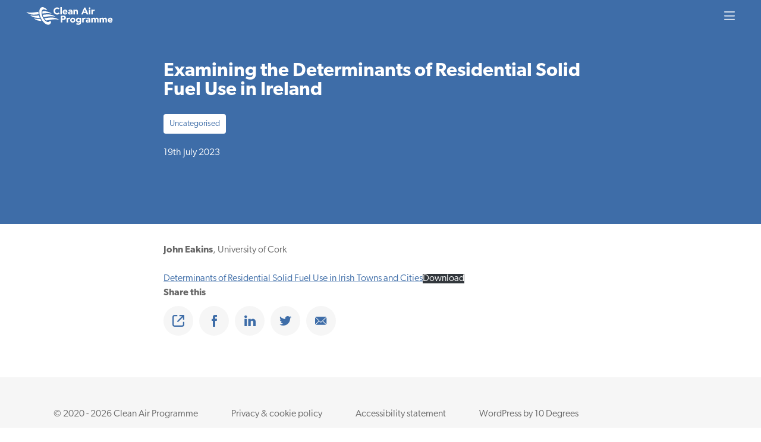

--- FILE ---
content_type: text/html; charset=UTF-8
request_url: https://www.ukcleanair.org/2023/07/19/examining-the-determinants-of-residential-solid-fuel-use-in-ireland/
body_size: 25317
content:
<!doctype html>

<html class="no-js" lang="en-GB">

    <head>
    <meta charset="utf-8">
    <meta http-equiv="X-UA-Compatible" content="IE=edge">
<script>
//----------------------------------------------------------
//------ JAVASCRIPT HOOK FUNCTIONS FOR GRAVITY FORMS -------
//----------------------------------------------------------

if ( ! gform ) {
	document.addEventListener( 'gform_main_scripts_loaded', function() { gform.scriptsLoaded = true; } );
	document.addEventListener( 'gform/theme/scripts_loaded', function() { gform.themeScriptsLoaded = true; } );
	window.addEventListener( 'DOMContentLoaded', function() { gform.domLoaded = true; } );

	var gform = {
		domLoaded: false,
		scriptsLoaded: false,
		themeScriptsLoaded: false,
		isFormEditor: () => typeof InitializeEditor === 'function',

		/**
		 * @deprecated 2.9 the use of initializeOnLoaded in the form editor context is deprecated.
		 * @remove-in 3.1 this function will not check for gform.isFormEditor().
		 */
		callIfLoaded: function ( fn ) {
			if ( gform.domLoaded && gform.scriptsLoaded && ( gform.themeScriptsLoaded || gform.isFormEditor() ) ) {
				if ( gform.isFormEditor() ) {
					console.warn( 'The use of gform.initializeOnLoaded() is deprecated in the form editor context and will be removed in Gravity Forms 3.1.' );
				}
				fn();
				return true;
			}
			return false;
		},

		/**
		 * Call a function when all scripts are loaded
		 *
		 * @param function fn the callback function to call when all scripts are loaded
		 *
		 * @returns void
		 */
		initializeOnLoaded: function( fn ) {
			if ( ! gform.callIfLoaded( fn ) ) {
				document.addEventListener( 'gform_main_scripts_loaded', () => { gform.scriptsLoaded = true; gform.callIfLoaded( fn ); } );
				document.addEventListener( 'gform/theme/scripts_loaded', () => { gform.themeScriptsLoaded = true; gform.callIfLoaded( fn ); } );
				window.addEventListener( 'DOMContentLoaded', () => { gform.domLoaded = true; gform.callIfLoaded( fn ); } );
			}
		},

		hooks: { action: {}, filter: {} },
		addAction: function( action, callable, priority, tag ) {
			gform.addHook( 'action', action, callable, priority, tag );
		},
		addFilter: function( action, callable, priority, tag ) {
			gform.addHook( 'filter', action, callable, priority, tag );
		},
		doAction: function( action ) {
			gform.doHook( 'action', action, arguments );
		},
		applyFilters: function( action ) {
			return gform.doHook( 'filter', action, arguments );
		},
		removeAction: function( action, tag ) {
			gform.removeHook( 'action', action, tag );
		},
		removeFilter: function( action, priority, tag ) {
			gform.removeHook( 'filter', action, priority, tag );
		},
		addHook: function( hookType, action, callable, priority, tag ) {
			if ( undefined == gform.hooks[hookType][action] ) {
				gform.hooks[hookType][action] = [];
			}
			var hooks = gform.hooks[hookType][action];
			if ( undefined == tag ) {
				tag = action + '_' + hooks.length;
			}
			if( priority == undefined ){
				priority = 10;
			}

			gform.hooks[hookType][action].push( { tag:tag, callable:callable, priority:priority } );
		},
		doHook: function( hookType, action, args ) {

			// splice args from object into array and remove first index which is the hook name
			args = Array.prototype.slice.call(args, 1);

			if ( undefined != gform.hooks[hookType][action] ) {
				var hooks = gform.hooks[hookType][action], hook;
				//sort by priority
				hooks.sort(function(a,b){return a["priority"]-b["priority"]});

				hooks.forEach( function( hookItem ) {
					hook = hookItem.callable;

					if(typeof hook != 'function')
						hook = window[hook];
					if ( 'action' == hookType ) {
						hook.apply(null, args);
					} else {
						args[0] = hook.apply(null, args);
					}
				} );
			}
			if ( 'filter'==hookType ) {
				return args[0];
			}
		},
		removeHook: function( hookType, action, priority, tag ) {
			if ( undefined != gform.hooks[hookType][action] ) {
				var hooks = gform.hooks[hookType][action];
				hooks = hooks.filter( function(hook, index, arr) {
					var removeHook = (undefined==tag||tag==hook.tag) && (undefined==priority||priority==hook.priority);
					return !removeHook;
				} );
				gform.hooks[hookType][action] = hooks;
			}
		}
	};
}
</script>

    <meta name="viewport" content="width=device-width, initial-scale=1">
    <meta name='robots' content='index, follow, max-image-preview:large, max-snippet:-1, max-video-preview:-1' />
	<style>img:is([sizes="auto" i], [sizes^="auto," i]) { contain-intrinsic-size: 3000px 1500px }</style>
	
	<!-- This site is optimized with the Yoast SEO plugin v26.8 - https://yoast.com/product/yoast-seo-wordpress/ -->
	<title>Examining the Determinants of Residential Solid Fuel Use in Ireland &#8211; Clean Air Programme</title>
	<link rel="canonical" href="https://www.ukcleanair.org/2023/07/19/examining-the-determinants-of-residential-solid-fuel-use-in-ireland/" />
	<meta property="og:locale" content="en_GB" />
	<meta property="og:type" content="article" />
	<meta property="og:title" content="Examining the Determinants of Residential Solid Fuel Use in Ireland - Clean Air Programme" />
	<meta property="og:description" content="John Eakins, University of Cork" />
	<meta property="og:url" content="https://www.ukcleanair.org/2023/07/19/examining-the-determinants-of-residential-solid-fuel-use-in-ireland/" />
	<meta property="og:site_name" content="Clean Air Programme" />
	<meta property="article:published_time" content="2023-07-19T11:15:30+00:00" />
	<meta property="article:modified_time" content="2023-07-19T11:59:34+00:00" />
	<meta name="author" content="Sue Jenkins" />
	<meta name="twitter:card" content="summary_large_image" />
	<meta name="twitter:creator" content="@uk_cleanair" />
	<meta name="twitter:site" content="@uk_cleanair" />
	<meta name="twitter:label1" content="Written by" />
	<meta name="twitter:data1" content="Sue Jenkins" />
	<meta name="twitter:label2" content="Estimated reading time" />
	<meta name="twitter:data2" content="1 minute" />
	<script type="application/ld+json" class="yoast-schema-graph">{"@context":"https://schema.org","@graph":[{"@type":"Article","@id":"https://www.ukcleanair.org/2023/07/19/examining-the-determinants-of-residential-solid-fuel-use-in-ireland/#article","isPartOf":{"@id":"https://www.ukcleanair.org/2023/07/19/examining-the-determinants-of-residential-solid-fuel-use-in-ireland/"},"author":{"name":"Sue Jenkins","@id":"https://www.ukcleanair.org/#/schema/person/67185ee5630a411a30c4e86e427e881c"},"headline":"Examining the Determinants of Residential Solid Fuel Use in Ireland","datePublished":"2023-07-19T11:15:30+00:00","dateModified":"2023-07-19T11:59:34+00:00","mainEntityOfPage":{"@id":"https://www.ukcleanair.org/2023/07/19/examining-the-determinants-of-residential-solid-fuel-use-in-ireland/"},"wordCount":27,"publisher":{"@id":"https://www.ukcleanair.org/#organization"},"inLanguage":"en-GB"},{"@type":"WebPage","@id":"https://www.ukcleanair.org/2023/07/19/examining-the-determinants-of-residential-solid-fuel-use-in-ireland/","url":"https://www.ukcleanair.org/2023/07/19/examining-the-determinants-of-residential-solid-fuel-use-in-ireland/","name":"Examining the Determinants of Residential Solid Fuel Use in Ireland - Clean Air Programme","isPartOf":{"@id":"https://www.ukcleanair.org/#website"},"datePublished":"2023-07-19T11:15:30+00:00","dateModified":"2023-07-19T11:59:34+00:00","breadcrumb":{"@id":"https://www.ukcleanair.org/2023/07/19/examining-the-determinants-of-residential-solid-fuel-use-in-ireland/#breadcrumb"},"inLanguage":"en-GB","potentialAction":[{"@type":"ReadAction","target":["https://www.ukcleanair.org/2023/07/19/examining-the-determinants-of-residential-solid-fuel-use-in-ireland/"]}]},{"@type":"BreadcrumbList","@id":"https://www.ukcleanair.org/2023/07/19/examining-the-determinants-of-residential-solid-fuel-use-in-ireland/#breadcrumb","itemListElement":[{"@type":"ListItem","position":1,"name":"Home","item":"https://www.ukcleanair.org/"},{"@type":"ListItem","position":2,"name":"Examining the Determinants of Residential Solid Fuel Use in Ireland"}]},{"@type":"WebSite","@id":"https://www.ukcleanair.org/#website","url":"https://www.ukcleanair.org/","name":"Clean Air Programme","description":"","publisher":{"@id":"https://www.ukcleanair.org/#organization"},"potentialAction":[{"@type":"SearchAction","target":{"@type":"EntryPoint","urlTemplate":"https://www.ukcleanair.org/?s={search_term_string}"},"query-input":{"@type":"PropertyValueSpecification","valueRequired":true,"valueName":"search_term_string"}}],"inLanguage":"en-GB"},{"@type":"Organization","@id":"https://www.ukcleanair.org/#organization","name":"Clean Air Programme","url":"https://www.ukcleanair.org/","logo":{"@type":"ImageObject","inLanguage":"en-GB","@id":"https://www.ukcleanair.org/#/schema/logo/image/","url":"https://generic.wordpress.soton.ac.uk/ukcleanair/wp-content/uploads/sites/421/2023/08/Clean-Air-Champions-logo-final-colour.jpg","contentUrl":"https://generic.wordpress.soton.ac.uk/ukcleanair/wp-content/uploads/sites/421/2023/08/Clean-Air-Champions-logo-final-colour.jpg","width":"1162","height":"342","caption":"Clean Air Programme"},"image":{"@id":"https://www.ukcleanair.org/#/schema/logo/image/"},"sameAs":["https://x.com/uk_cleanair"]},{"@type":"Person","@id":"https://www.ukcleanair.org/#/schema/person/67185ee5630a411a30c4e86e427e881c","name":"Sue Jenkins","image":{"@type":"ImageObject","inLanguage":"en-GB","@id":"https://www.ukcleanair.org/#/schema/person/image/","url":"https://secure.gravatar.com/avatar/96b3ea0ca15018aa1da753cc65a82c574ff290a6e0a69437fb82bdf7c14ad4d1?s=96&d=mm&r=g","contentUrl":"https://secure.gravatar.com/avatar/96b3ea0ca15018aa1da753cc65a82c574ff290a6e0a69437fb82bdf7c14ad4d1?s=96&d=mm&r=g","caption":"Sue Jenkins"},"url":"https://www.ukcleanair.org/author/sdj1f23/"}]}</script>
	<!-- / Yoast SEO plugin. -->


<link rel='dns-prefetch' href='//stats.wp.com' />
<link rel='dns-prefetch' href='//use.typekit.net' />
		<!-- This site uses the Google Analytics by ExactMetrics plugin v8.11.1 - Using Analytics tracking - https://www.exactmetrics.com/ -->
							<script src="//www.googletagmanager.com/gtag/js?id=G-QMGDL8Z1CW"  data-cfasync="false" data-wpfc-render="false" async></script>
			<script data-cfasync="false" data-wpfc-render="false">
				var em_version = '8.11.1';
				var em_track_user = true;
				var em_no_track_reason = '';
								var ExactMetricsDefaultLocations = {"page_location":"https:\/\/www.ukcleanair.org\/2023\/07\/19\/examining-the-determinants-of-residential-solid-fuel-use-in-ireland\/"};
								if ( typeof ExactMetricsPrivacyGuardFilter === 'function' ) {
					var ExactMetricsLocations = (typeof ExactMetricsExcludeQuery === 'object') ? ExactMetricsPrivacyGuardFilter( ExactMetricsExcludeQuery ) : ExactMetricsPrivacyGuardFilter( ExactMetricsDefaultLocations );
				} else {
					var ExactMetricsLocations = (typeof ExactMetricsExcludeQuery === 'object') ? ExactMetricsExcludeQuery : ExactMetricsDefaultLocations;
				}

								var disableStrs = [
										'ga-disable-G-QMGDL8Z1CW',
									];

				/* Function to detect opted out users */
				function __gtagTrackerIsOptedOut() {
					for (var index = 0; index < disableStrs.length; index++) {
						if (document.cookie.indexOf(disableStrs[index] + '=true') > -1) {
							return true;
						}
					}

					return false;
				}

				/* Disable tracking if the opt-out cookie exists. */
				if (__gtagTrackerIsOptedOut()) {
					for (var index = 0; index < disableStrs.length; index++) {
						window[disableStrs[index]] = true;
					}
				}

				/* Opt-out function */
				function __gtagTrackerOptout() {
					for (var index = 0; index < disableStrs.length; index++) {
						document.cookie = disableStrs[index] + '=true; expires=Thu, 31 Dec 2099 23:59:59 UTC; path=/';
						window[disableStrs[index]] = true;
					}
				}

				if ('undefined' === typeof gaOptout) {
					function gaOptout() {
						__gtagTrackerOptout();
					}
				}
								window.dataLayer = window.dataLayer || [];

				window.ExactMetricsDualTracker = {
					helpers: {},
					trackers: {},
				};
				if (em_track_user) {
					function __gtagDataLayer() {
						dataLayer.push(arguments);
					}

					function __gtagTracker(type, name, parameters) {
						if (!parameters) {
							parameters = {};
						}

						if (parameters.send_to) {
							__gtagDataLayer.apply(null, arguments);
							return;
						}

						if (type === 'event') {
														parameters.send_to = exactmetrics_frontend.v4_id;
							var hookName = name;
							if (typeof parameters['event_category'] !== 'undefined') {
								hookName = parameters['event_category'] + ':' + name;
							}

							if (typeof ExactMetricsDualTracker.trackers[hookName] !== 'undefined') {
								ExactMetricsDualTracker.trackers[hookName](parameters);
							} else {
								__gtagDataLayer('event', name, parameters);
							}
							
						} else {
							__gtagDataLayer.apply(null, arguments);
						}
					}

					__gtagTracker('js', new Date());
					__gtagTracker('set', {
						'developer_id.dNDMyYj': true,
											});
					if ( ExactMetricsLocations.page_location ) {
						__gtagTracker('set', ExactMetricsLocations);
					}
										__gtagTracker('config', 'G-QMGDL8Z1CW', {"forceSSL":"true","link_attribution":"true"} );
										window.gtag = __gtagTracker;										(function () {
						/* https://developers.google.com/analytics/devguides/collection/analyticsjs/ */
						/* ga and __gaTracker compatibility shim. */
						var noopfn = function () {
							return null;
						};
						var newtracker = function () {
							return new Tracker();
						};
						var Tracker = function () {
							return null;
						};
						var p = Tracker.prototype;
						p.get = noopfn;
						p.set = noopfn;
						p.send = function () {
							var args = Array.prototype.slice.call(arguments);
							args.unshift('send');
							__gaTracker.apply(null, args);
						};
						var __gaTracker = function () {
							var len = arguments.length;
							if (len === 0) {
								return;
							}
							var f = arguments[len - 1];
							if (typeof f !== 'object' || f === null || typeof f.hitCallback !== 'function') {
								if ('send' === arguments[0]) {
									var hitConverted, hitObject = false, action;
									if ('event' === arguments[1]) {
										if ('undefined' !== typeof arguments[3]) {
											hitObject = {
												'eventAction': arguments[3],
												'eventCategory': arguments[2],
												'eventLabel': arguments[4],
												'value': arguments[5] ? arguments[5] : 1,
											}
										}
									}
									if ('pageview' === arguments[1]) {
										if ('undefined' !== typeof arguments[2]) {
											hitObject = {
												'eventAction': 'page_view',
												'page_path': arguments[2],
											}
										}
									}
									if (typeof arguments[2] === 'object') {
										hitObject = arguments[2];
									}
									if (typeof arguments[5] === 'object') {
										Object.assign(hitObject, arguments[5]);
									}
									if ('undefined' !== typeof arguments[1].hitType) {
										hitObject = arguments[1];
										if ('pageview' === hitObject.hitType) {
											hitObject.eventAction = 'page_view';
										}
									}
									if (hitObject) {
										action = 'timing' === arguments[1].hitType ? 'timing_complete' : hitObject.eventAction;
										hitConverted = mapArgs(hitObject);
										__gtagTracker('event', action, hitConverted);
									}
								}
								return;
							}

							function mapArgs(args) {
								var arg, hit = {};
								var gaMap = {
									'eventCategory': 'event_category',
									'eventAction': 'event_action',
									'eventLabel': 'event_label',
									'eventValue': 'event_value',
									'nonInteraction': 'non_interaction',
									'timingCategory': 'event_category',
									'timingVar': 'name',
									'timingValue': 'value',
									'timingLabel': 'event_label',
									'page': 'page_path',
									'location': 'page_location',
									'title': 'page_title',
									'referrer' : 'page_referrer',
								};
								for (arg in args) {
																		if (!(!args.hasOwnProperty(arg) || !gaMap.hasOwnProperty(arg))) {
										hit[gaMap[arg]] = args[arg];
									} else {
										hit[arg] = args[arg];
									}
								}
								return hit;
							}

							try {
								f.hitCallback();
							} catch (ex) {
							}
						};
						__gaTracker.create = newtracker;
						__gaTracker.getByName = newtracker;
						__gaTracker.getAll = function () {
							return [];
						};
						__gaTracker.remove = noopfn;
						__gaTracker.loaded = true;
						window['__gaTracker'] = __gaTracker;
					})();
									} else {
										console.log("");
					(function () {
						function __gtagTracker() {
							return null;
						}

						window['__gtagTracker'] = __gtagTracker;
						window['gtag'] = __gtagTracker;
					})();
									}
			</script>
							<!-- / Google Analytics by ExactMetrics -->
		<link rel='stylesheet' id='formidable-css' href='https://www.ukcleanair.org/wp-content/plugins/formidable/css/formidableforms421.css' type='text/css' media='all' />
<style id='classic-theme-styles-inline-css' type='text/css'>
/**
 * These rules are needed for backwards compatibility.
 * They should match the button element rules in the base theme.json file.
 */
.wp-block-button__link {
	color: #ffffff;
	background-color: #32373c;
	border-radius: 9999px; /* 100% causes an oval, but any explicit but really high value retains the pill shape. */

	/* This needs a low specificity so it won't override the rules from the button element if defined in theme.json. */
	box-shadow: none;
	text-decoration: none;

	/* The extra 2px are added to size solids the same as the outline versions.*/
	padding: calc(0.667em + 2px) calc(1.333em + 2px);

	font-size: 1.125em;
}

.wp-block-file__button {
	background: #32373c;
	color: #ffffff;
	text-decoration: none;
}

</style>
<link rel='stylesheet' id='mediaelement-css' href='https://www.ukcleanair.org/wp-includes/js/mediaelement/mediaelementplayer-legacy.min.css' type='text/css' media='all' />
<link rel='stylesheet' id='wp-mediaelement-css' href='https://www.ukcleanair.org/wp-includes/js/mediaelement/wp-mediaelement.css' type='text/css' media='all' />
<style id='jetpack-sharing-buttons-style-inline-css' type='text/css'>
.jetpack-sharing-buttons__services-list{display:flex;flex-direction:row;flex-wrap:wrap;gap:0;list-style-type:none;margin:5px;padding:0}.jetpack-sharing-buttons__services-list.has-small-icon-size{font-size:12px}.jetpack-sharing-buttons__services-list.has-normal-icon-size{font-size:16px}.jetpack-sharing-buttons__services-list.has-large-icon-size{font-size:24px}.jetpack-sharing-buttons__services-list.has-huge-icon-size{font-size:36px}@media print{.jetpack-sharing-buttons__services-list{display:none!important}}.editor-styles-wrapper .wp-block-jetpack-sharing-buttons{gap:0;padding-inline-start:0}ul.jetpack-sharing-buttons__services-list.has-background{padding:1.25em 2.375em}
</style>
<link rel='stylesheet' id='awsm-ead-public-css' href='https://www.ukcleanair.org/wp-content/plugins/embed-any-document/css/embed-public.min.css' type='text/css' media='all' />
<style id='global-styles-inline-css' type='text/css'>
:root{--wp--preset--aspect-ratio--square: 1;--wp--preset--aspect-ratio--4-3: 4/3;--wp--preset--aspect-ratio--3-4: 3/4;--wp--preset--aspect-ratio--3-2: 3/2;--wp--preset--aspect-ratio--2-3: 2/3;--wp--preset--aspect-ratio--16-9: 16/9;--wp--preset--aspect-ratio--9-16: 9/16;--wp--preset--color--black: #000000;--wp--preset--color--cyan-bluish-gray: #abb8c3;--wp--preset--color--white: var(--white);--wp--preset--color--pale-pink: #f78da7;--wp--preset--color--vivid-red: #cf2e2e;--wp--preset--color--luminous-vivid-orange: #ff6900;--wp--preset--color--luminous-vivid-amber: #fcb900;--wp--preset--color--light-green-cyan: #7bdcb5;--wp--preset--color--vivid-green-cyan: #00d084;--wp--preset--color--pale-cyan-blue: #8ed1fc;--wp--preset--color--vivid-cyan-blue: #0693e3;--wp--preset--color--vivid-purple: #9b51e0;--wp--preset--color--blue: var(--blue);--wp--preset--color--green: var(--green);--wp--preset--color--off-white: var(--off-white);--wp--preset--color--body-text: var(--body-text);--wp--preset--gradient--vivid-cyan-blue-to-vivid-purple: linear-gradient(135deg,rgba(6,147,227,1) 0%,rgb(155,81,224) 100%);--wp--preset--gradient--light-green-cyan-to-vivid-green-cyan: linear-gradient(135deg,rgb(122,220,180) 0%,rgb(0,208,130) 100%);--wp--preset--gradient--luminous-vivid-amber-to-luminous-vivid-orange: linear-gradient(135deg,rgba(252,185,0,1) 0%,rgba(255,105,0,1) 100%);--wp--preset--gradient--luminous-vivid-orange-to-vivid-red: linear-gradient(135deg,rgba(255,105,0,1) 0%,rgb(207,46,46) 100%);--wp--preset--gradient--very-light-gray-to-cyan-bluish-gray: linear-gradient(135deg,rgb(238,238,238) 0%,rgb(169,184,195) 100%);--wp--preset--gradient--cool-to-warm-spectrum: linear-gradient(135deg,rgb(74,234,220) 0%,rgb(151,120,209) 20%,rgb(207,42,186) 40%,rgb(238,44,130) 60%,rgb(251,105,98) 80%,rgb(254,248,76) 100%);--wp--preset--gradient--blush-light-purple: linear-gradient(135deg,rgb(255,206,236) 0%,rgb(152,150,240) 100%);--wp--preset--gradient--blush-bordeaux: linear-gradient(135deg,rgb(254,205,165) 0%,rgb(254,45,45) 50%,rgb(107,0,62) 100%);--wp--preset--gradient--luminous-dusk: linear-gradient(135deg,rgb(255,203,112) 0%,rgb(199,81,192) 50%,rgb(65,88,208) 100%);--wp--preset--gradient--pale-ocean: linear-gradient(135deg,rgb(255,245,203) 0%,rgb(182,227,212) 50%,rgb(51,167,181) 100%);--wp--preset--gradient--electric-grass: linear-gradient(135deg,rgb(202,248,128) 0%,rgb(113,206,126) 100%);--wp--preset--gradient--midnight: linear-gradient(135deg,rgb(2,3,129) 0%,rgb(40,116,252) 100%);--wp--preset--font-size--small: 13px;--wp--preset--font-size--medium: 20px;--wp--preset--font-size--large: 18px;--wp--preset--font-size--x-large: 42px;--wp--preset--font-size--normal: 16px;--wp--preset--spacing--20: 0.44rem;--wp--preset--spacing--30: 0.67rem;--wp--preset--spacing--40: 1rem;--wp--preset--spacing--50: 1.5rem;--wp--preset--spacing--60: 2.25rem;--wp--preset--spacing--70: 3.38rem;--wp--preset--spacing--80: 5.06rem;--wp--preset--shadow--natural: 6px 6px 9px rgba(0, 0, 0, 0.2);--wp--preset--shadow--deep: 12px 12px 50px rgba(0, 0, 0, 0.4);--wp--preset--shadow--sharp: 6px 6px 0px rgba(0, 0, 0, 0.2);--wp--preset--shadow--outlined: 6px 6px 0px -3px rgba(255, 255, 255, 1), 6px 6px rgba(0, 0, 0, 1);--wp--preset--shadow--crisp: 6px 6px 0px rgba(0, 0, 0, 1);}.has-black-color{color: var(--wp--preset--color--black) !important;}.has-cyan-bluish-gray-color{color: var(--wp--preset--color--cyan-bluish-gray) !important;}.has-white-color{color: var(--wp--preset--color--white) !important;}.has-pale-pink-color{color: var(--wp--preset--color--pale-pink) !important;}.has-vivid-red-color{color: var(--wp--preset--color--vivid-red) !important;}.has-luminous-vivid-orange-color{color: var(--wp--preset--color--luminous-vivid-orange) !important;}.has-luminous-vivid-amber-color{color: var(--wp--preset--color--luminous-vivid-amber) !important;}.has-light-green-cyan-color{color: var(--wp--preset--color--light-green-cyan) !important;}.has-vivid-green-cyan-color{color: var(--wp--preset--color--vivid-green-cyan) !important;}.has-pale-cyan-blue-color{color: var(--wp--preset--color--pale-cyan-blue) !important;}.has-vivid-cyan-blue-color{color: var(--wp--preset--color--vivid-cyan-blue) !important;}.has-vivid-purple-color{color: var(--wp--preset--color--vivid-purple) !important;}.has-black-background-color{background-color: var(--wp--preset--color--black) !important;}.has-cyan-bluish-gray-background-color{background-color: var(--wp--preset--color--cyan-bluish-gray) !important;}.has-white-background-color{background-color: var(--wp--preset--color--white) !important;}.has-pale-pink-background-color{background-color: var(--wp--preset--color--pale-pink) !important;}.has-vivid-red-background-color{background-color: var(--wp--preset--color--vivid-red) !important;}.has-luminous-vivid-orange-background-color{background-color: var(--wp--preset--color--luminous-vivid-orange) !important;}.has-luminous-vivid-amber-background-color{background-color: var(--wp--preset--color--luminous-vivid-amber) !important;}.has-light-green-cyan-background-color{background-color: var(--wp--preset--color--light-green-cyan) !important;}.has-vivid-green-cyan-background-color{background-color: var(--wp--preset--color--vivid-green-cyan) !important;}.has-pale-cyan-blue-background-color{background-color: var(--wp--preset--color--pale-cyan-blue) !important;}.has-vivid-cyan-blue-background-color{background-color: var(--wp--preset--color--vivid-cyan-blue) !important;}.has-vivid-purple-background-color{background-color: var(--wp--preset--color--vivid-purple) !important;}.has-black-border-color{border-color: var(--wp--preset--color--black) !important;}.has-cyan-bluish-gray-border-color{border-color: var(--wp--preset--color--cyan-bluish-gray) !important;}.has-white-border-color{border-color: var(--wp--preset--color--white) !important;}.has-pale-pink-border-color{border-color: var(--wp--preset--color--pale-pink) !important;}.has-vivid-red-border-color{border-color: var(--wp--preset--color--vivid-red) !important;}.has-luminous-vivid-orange-border-color{border-color: var(--wp--preset--color--luminous-vivid-orange) !important;}.has-luminous-vivid-amber-border-color{border-color: var(--wp--preset--color--luminous-vivid-amber) !important;}.has-light-green-cyan-border-color{border-color: var(--wp--preset--color--light-green-cyan) !important;}.has-vivid-green-cyan-border-color{border-color: var(--wp--preset--color--vivid-green-cyan) !important;}.has-pale-cyan-blue-border-color{border-color: var(--wp--preset--color--pale-cyan-blue) !important;}.has-vivid-cyan-blue-border-color{border-color: var(--wp--preset--color--vivid-cyan-blue) !important;}.has-vivid-purple-border-color{border-color: var(--wp--preset--color--vivid-purple) !important;}.has-vivid-cyan-blue-to-vivid-purple-gradient-background{background: var(--wp--preset--gradient--vivid-cyan-blue-to-vivid-purple) !important;}.has-light-green-cyan-to-vivid-green-cyan-gradient-background{background: var(--wp--preset--gradient--light-green-cyan-to-vivid-green-cyan) !important;}.has-luminous-vivid-amber-to-luminous-vivid-orange-gradient-background{background: var(--wp--preset--gradient--luminous-vivid-amber-to-luminous-vivid-orange) !important;}.has-luminous-vivid-orange-to-vivid-red-gradient-background{background: var(--wp--preset--gradient--luminous-vivid-orange-to-vivid-red) !important;}.has-very-light-gray-to-cyan-bluish-gray-gradient-background{background: var(--wp--preset--gradient--very-light-gray-to-cyan-bluish-gray) !important;}.has-cool-to-warm-spectrum-gradient-background{background: var(--wp--preset--gradient--cool-to-warm-spectrum) !important;}.has-blush-light-purple-gradient-background{background: var(--wp--preset--gradient--blush-light-purple) !important;}.has-blush-bordeaux-gradient-background{background: var(--wp--preset--gradient--blush-bordeaux) !important;}.has-luminous-dusk-gradient-background{background: var(--wp--preset--gradient--luminous-dusk) !important;}.has-pale-ocean-gradient-background{background: var(--wp--preset--gradient--pale-ocean) !important;}.has-electric-grass-gradient-background{background: var(--wp--preset--gradient--electric-grass) !important;}.has-midnight-gradient-background{background: var(--wp--preset--gradient--midnight) !important;}.has-small-font-size{font-size: var(--wp--preset--font-size--small) !important;}.has-medium-font-size{font-size: var(--wp--preset--font-size--medium) !important;}.has-large-font-size{font-size: var(--wp--preset--font-size--large) !important;}.has-x-large-font-size{font-size: var(--wp--preset--font-size--x-large) !important;}
:root :where(.wp-block-pullquote){font-size: 1.5em;line-height: 1.6;}
</style>
<link rel='stylesheet' id='ad-video-css' href='https://www.ukcleanair.org/wp-content/plugins/ad-video/css/ad-video.css' type='text/css' media='all' />
<link rel='stylesheet' id='cookie-law-info-css' href='https://www.ukcleanair.org/wp-content/plugins/cookie-law-info/legacy/public/css/cookie-law-info-public.css' type='text/css' media='all' />
<link rel='stylesheet' id='cookie-law-info-gdpr-css' href='https://www.ukcleanair.org/wp-content/plugins/cookie-law-info/legacy/public/css/cookie-law-info-gdpr.css' type='text/css' media='all' />
<link rel='stylesheet' id='ctf_styles-css' href='https://www.ukcleanair.org/wp-content/plugins/custom-twitter-feeds/css/ctf-styles.min.css' type='text/css' media='all' />
<link rel='stylesheet' id='events-manager-css' href='https://www.ukcleanair.org/wp-content/plugins/events-manager/includes/css/events-manager.css' type='text/css' media='all' />
<link rel='stylesheet' id='flexible-table-block-css' href='https://www.ukcleanair.org/wp-content/plugins/flexible-table-block/build/style-index.css' type='text/css' media='all' />
<style id='flexible-table-block-inline-css' type='text/css'>
.wp-block-flexible-table-block-table.wp-block-flexible-table-block-table>table{width:100%;max-width:100%;border-collapse:collapse;}.wp-block-flexible-table-block-table.wp-block-flexible-table-block-table.is-style-stripes tbody tr:nth-child(odd) th{background-color:#f0f0f1;}.wp-block-flexible-table-block-table.wp-block-flexible-table-block-table.is-style-stripes tbody tr:nth-child(odd) td{background-color:#f0f0f1;}.wp-block-flexible-table-block-table.wp-block-flexible-table-block-table.is-style-stripes tbody tr:nth-child(even) th{background-color:#ffffff;}.wp-block-flexible-table-block-table.wp-block-flexible-table-block-table.is-style-stripes tbody tr:nth-child(even) td{background-color:#ffffff;}.wp-block-flexible-table-block-table.wp-block-flexible-table-block-table>table tr th,.wp-block-flexible-table-block-table.wp-block-flexible-table-block-table>table tr td{padding:0.5em;border-width:1px;border-style:solid;border-color:#000000;text-align:left;vertical-align:middle;}.wp-block-flexible-table-block-table.wp-block-flexible-table-block-table>table tr th{background-color:#f0f0f1;}.wp-block-flexible-table-block-table.wp-block-flexible-table-block-table>table tr td{background-color:#ffffff;}@media screen and (min-width:769px){.wp-block-flexible-table-block-table.is-scroll-on-pc{overflow-x:scroll;}.wp-block-flexible-table-block-table.is-scroll-on-pc table{max-width:none;align-self:self-start;}}@media screen and (max-width:768px){.wp-block-flexible-table-block-table.is-scroll-on-mobile{overflow-x:scroll;}.wp-block-flexible-table-block-table.is-scroll-on-mobile table{max-width:none;align-self:self-start;}.wp-block-flexible-table-block-table table.is-stacked-on-mobile th,.wp-block-flexible-table-block-table table.is-stacked-on-mobile td{width:100%!important;display:block;}}
</style>
<link rel='stylesheet' id='ukirelandregions-html5-map-style-css' href='https://www.ukcleanair.org/wp-content/plugins/ukirelandregionshtmlmap/static/css/map.css' type='text/css' media='all' />
<link rel='stylesheet' id='tablepress-default-css' href='https://www.ukcleanair.org/wp-content/plugins/tablepress-premium/css/build/default.css' type='text/css' media='all' />
<link rel='stylesheet' id='tablepress-datatables-buttons-css' href='https://www.ukcleanair.org/wp-content/plugins/tablepress-premium/modules/css/build/datatables.buttons.css' type='text/css' media='all' />
<link rel='stylesheet' id='tablepress-datatables-columnfilterwidgets-css' href='https://www.ukcleanair.org/wp-content/plugins/tablepress-premium/modules/css/build/datatables.columnfilterwidgets.css' type='text/css' media='all' />
<link rel='stylesheet' id='tablepress-responsive-tables-css' href='https://www.ukcleanair.org/wp-content/plugins/tablepress-premium/modules/css/build/responsive-tables.css' type='text/css' media='all' />
<link rel='stylesheet' id='td-typekit-font-css' href='https://use.typekit.net/vcm2pkp.css' type='text/css' media='all' />
<link rel='stylesheet' id='td-main-css' href='https://www.ukcleanair.org/wp-content/themes/ukcleanair/dist//css/main.css' type='text/css' media='screen' />
<link rel='stylesheet' id='dashicons-css' href='https://www.ukcleanair.org/wp-includes/css/dashicons.css' type='text/css' media='all' />
<script src="https://www.ukcleanair.org/wp-content/plugins/google-analytics-dashboard-for-wp/assets/js/frontend-gtag.js" id="exactmetrics-frontend-script-js" async data-wp-strategy="async"></script>
<script data-cfasync="false" data-wpfc-render="false" id='exactmetrics-frontend-script-js-extra'>var exactmetrics_frontend = {"js_events_tracking":"true","download_extensions":"doc,pdf,ppt,zip,xls,docx,pptx,xlsx","inbound_paths":"[{\"path\":\"\\\/go\\\/\",\"label\":\"affiliate\"},{\"path\":\"\\\/recommend\\\/\",\"label\":\"affiliate\"}]","home_url":"https:\/\/www.ukcleanair.org","hash_tracking":"false","v4_id":"G-QMGDL8Z1CW"};</script>
<script src="https://www.ukcleanair.org/wp-includes/js/jquery/jquery.js" id="jquery-core-js"></script>
<script src="https://www.ukcleanair.org/wp-includes/js/jquery/jquery-migrate.js" id="jquery-migrate-js"></script>
<script src="https://www.ukcleanair.org/wp-content/plugins/ad-video/js/ad-video.js" id="ad-video-js"></script>
<script id="cookie-law-info-js-extra">
var Cli_Data = {"nn_cookie_ids":[],"cookielist":[],"non_necessary_cookies":[],"ccpaEnabled":"","ccpaRegionBased":"","ccpaBarEnabled":"","strictlyEnabled":["necessary","obligatoire"],"ccpaType":"gdpr","js_blocking":"1","custom_integration":"","triggerDomRefresh":"","secure_cookies":""};
var cli_cookiebar_settings = {"animate_speed_hide":"500","animate_speed_show":"500","background":"#FFF","border":"#b1a6a6c2","border_on":"","button_1_button_colour":"#61a229","button_1_button_hover":"#4e8221","button_1_link_colour":"#fff","button_1_as_button":"1","button_1_new_win":"","button_2_button_colour":"#333","button_2_button_hover":"#292929","button_2_link_colour":"#444","button_2_as_button":"","button_2_hidebar":"","button_3_button_colour":"#3566bb","button_3_button_hover":"#2a5296","button_3_link_colour":"#fff","button_3_as_button":"1","button_3_new_win":"","button_4_button_colour":"#000","button_4_button_hover":"#000000","button_4_link_colour":"#333333","button_4_as_button":"","button_7_button_colour":"#61a229","button_7_button_hover":"#4e8221","button_7_link_colour":"#fff","button_7_as_button":"1","button_7_new_win":"","font_family":"inherit","header_fix":"","notify_animate_hide":"1","notify_animate_show":"","notify_div_id":"#cookie-law-info-bar","notify_position_horizontal":"right","notify_position_vertical":"bottom","scroll_close":"","scroll_close_reload":"","accept_close_reload":"","reject_close_reload":"","showagain_tab":"","showagain_background":"#fff","showagain_border":"#000","showagain_div_id":"#cookie-law-info-again","showagain_x_position":"100px","text":"#333333","show_once_yn":"","show_once":"10000","logging_on":"","as_popup":"","popup_overlay":"1","bar_heading_text":"","cookie_bar_as":"banner","popup_showagain_position":"bottom-right","widget_position":"left"};
var log_object = {"ajax_url":"https:\/\/www.ukcleanair.org\/wp-admin\/admin-ajax.php"};
</script>
<script src="https://www.ukcleanair.org/wp-content/plugins/cookie-law-info/legacy/public/js/cookie-law-info-public.js" id="cookie-law-info-js"></script>
<script src="https://www.ukcleanair.org/wp-includes/js/jquery/ui/core.js" id="jquery-ui-core-js"></script>
<script src="https://www.ukcleanair.org/wp-includes/js/jquery/ui/mouse.js" id="jquery-ui-mouse-js"></script>
<script src="https://www.ukcleanair.org/wp-includes/js/jquery/ui/sortable.js" id="jquery-ui-sortable-js"></script>
<script src="https://www.ukcleanair.org/wp-includes/js/jquery/ui/datepicker.js" id="jquery-ui-datepicker-js"></script>
<script id="jquery-ui-datepicker-js-after">
jQuery(function(jQuery){jQuery.datepicker.setDefaults({"closeText":"Close","currentText":"Today","monthNames":["January","February","March","April","May","June","July","August","September","October","November","December"],"monthNamesShort":["Jan","Feb","Mar","Apr","May","Jun","Jul","Aug","Sep","Oct","Nov","Dec"],"nextText":"Next","prevText":"Previous","dayNames":["Sunday","Monday","Tuesday","Wednesday","Thursday","Friday","Saturday"],"dayNamesShort":["Sun","Mon","Tue","Wed","Thu","Fri","Sat"],"dayNamesMin":["S","M","T","W","T","F","S"],"dateFormat":"d MM yy","firstDay":1,"isRTL":false});});
</script>
<script src="https://www.ukcleanair.org/wp-includes/js/jquery/ui/resizable.js" id="jquery-ui-resizable-js"></script>
<script src="https://www.ukcleanair.org/wp-includes/js/jquery/ui/draggable.js" id="jquery-ui-draggable-js"></script>
<script src="https://www.ukcleanair.org/wp-includes/js/jquery/ui/controlgroup.js" id="jquery-ui-controlgroup-js"></script>
<script src="https://www.ukcleanair.org/wp-includes/js/jquery/ui/checkboxradio.js" id="jquery-ui-checkboxradio-js"></script>
<script src="https://www.ukcleanair.org/wp-includes/js/jquery/ui/button.js" id="jquery-ui-button-js"></script>
<script src="https://www.ukcleanair.org/wp-includes/js/jquery/ui/dialog.js" id="jquery-ui-dialog-js"></script>
<script id="events-manager-js-extra">
var EM = {"ajaxurl":"https:\/\/www.ukcleanair.org\/wp-admin\/admin-ajax.php","locationajaxurl":"https:\/\/www.ukcleanair.org\/wp-admin\/admin-ajax.php?action=locations_search","firstDay":"1","locale":"en","dateFormat":"yy-mm-dd","ui_css":"https:\/\/www.ukcleanair.org\/wp-content\/plugins\/events-manager\/includes\/css\/jquery-ui\/build.min.css","show24hours":"0","is_ssl":"1","autocomplete_limit":"10","calendar":{"breakpoints":{"small":560,"medium":908,"large":false},"month_format":"M Y"},"phone":"","datepicker":{"format":"Y-m-d"},"search":{"breakpoints":{"small":650,"medium":850,"full":false}},"url":"https:\/\/www.ukcleanair.org\/wp-content\/plugins\/events-manager","assets":{"input.em-uploader":{"js":{"em-uploader":{"url":"https:\/\/www.ukcleanair.org\/wp-content\/plugins\/events-manager\/includes\/js\/em-uploader.js?v=7.2.3.1","event":"em_uploader_ready"}}},".em-event-editor":{"js":{"event-editor":{"url":"https:\/\/www.ukcleanair.org\/wp-content\/plugins\/events-manager\/includes\/js\/events-manager-event-editor.js?v=7.2.3.1","event":"em_event_editor_ready"}},"css":{"event-editor":"https:\/\/www.ukcleanair.org\/wp-content\/plugins\/events-manager\/includes\/css\/events-manager-event-editor.css?v=7.2.3.1"}},".em-recurrence-sets, .em-timezone":{"js":{"luxon":{"url":"luxon\/luxon.js?v=7.2.3.1","event":"em_luxon_ready"}}},".em-booking-form, #em-booking-form, .em-booking-recurring, .em-event-booking-form":{"js":{"em-bookings":{"url":"https:\/\/www.ukcleanair.org\/wp-content\/plugins\/events-manager\/includes\/js\/bookingsform.js?v=7.2.3.1","event":"em_booking_form_js_loaded"}}},"#em-opt-archetypes":{"js":{"archetypes":"https:\/\/www.ukcleanair.org\/wp-content\/plugins\/events-manager\/includes\/js\/admin-archetype-editor.js?v=7.2.3.1","archetypes_ms":"https:\/\/www.ukcleanair.org\/wp-content\/plugins\/events-manager\/includes\/js\/admin-archetypes.js?v=7.2.3.1","qs":"qs\/qs.js?v=7.2.3.1"}}},"cached":"1","bookingInProgress":"Please wait while the booking is being submitted.","tickets_save":"Save Ticket","bookingajaxurl":"https:\/\/www.ukcleanair.org\/wp-admin\/admin-ajax.php","bookings_export_save":"Export Bookings","bookings_settings_save":"Save Settings","booking_delete":"Are you sure you want to delete?","booking_offset":"30","bookings":{"submit_button":{"text":{"default":"Submit Booking","free":"Submit Booking","payment":"Submit Booking - %s","processing":"Processing ..."}},"update_listener":""},"bb_full":"Sold Out","bb_book":"Book Now","bb_booking":"Booking...","bb_booked":"Booking Submitted","bb_error":"Booking Error. Try again?","bb_cancel":"Cancel","bb_canceling":"Canceling...","bb_cancelled":"Cancelled","bb_cancel_error":"Cancellation Error. Try again?","txt_search":"Search","txt_searching":"Searching...","txt_loading":"Loading..."};
</script>
<script src="https://www.ukcleanair.org/wp-content/plugins/events-manager/includes/js/events-manager.js" id="events-manager-js"></script>
<link rel="https://api.w.org/" href="https://www.ukcleanair.org/wp-json/" /><link rel="alternate" title="JSON" type="application/json" href="https://www.ukcleanair.org/wp-json/wp/v2/posts/5087" /><link rel='shortlink' href='https://www.ukcleanair.org/?p=5087' />
<link rel="alternate" title="oEmbed (JSON)" type="application/json+oembed" href="https://www.ukcleanair.org/wp-json/oembed/1.0/embed?url=https%3A%2F%2Fwww.ukcleanair.org%2F2023%2F07%2F19%2Fexamining-the-determinants-of-residential-solid-fuel-use-in-ireland%2F" />
<link rel="alternate" title="oEmbed (XML)" type="text/xml+oembed" href="https://www.ukcleanair.org/wp-json/oembed/1.0/embed?url=https%3A%2F%2Fwww.ukcleanair.org%2F2023%2F07%2F19%2Fexamining-the-determinants-of-residential-solid-fuel-use-in-ireland%2F&#038;format=xml" />
<meta name="tec-api-version" content="v1"><meta name="tec-api-origin" content="https://www.ukcleanair.org"><link rel="https://theeventscalendar.com/" href="https://www.ukcleanair.org/wp-json/tribe/events/v1/" />	<style>img#wpstats{display:none}</style>
		
    <script>
      (function($) {
        $(document).on('facetwp-refresh', function() {
          if (FWP.soft_refresh == true) {
            FWP.enable_scroll = true;
          } else {
            FWP.enable_scroll = false;
          }
        });
        $(document).on('facetwp-loaded', function() {
          if (FWP.enable_scroll == true) {
            $('html, body').animate({
              scrollTop: 0
            }, 500);
          }
        });
      })(jQuery);
    </script>		<style id="wp-custom-css">
			.wp-block-column .wp-block-media-text.is-image-fill figure {
	    background-size: contain;
    background-repeat: no-repeat;
}

#post-21 > div > div > div.wp-block-columns > div:nth-child(2) > div > div > p{
min-height:46px;
}


@media only screen and (min-width: 768px){
.card .title {
    margin-bottom: 1.25rem;
    min-height: 135px;
}
	.single .post-header .meta {
			display: flex;
			align-items: center;
			justify-content: space-between;
	}
	.single-post .meta .meta-item {
	max-width: 60%;
}
}

.facetwp-facet-pagination_links {
	text-align: center;
	padding-top:40px;
}

.card img {
	object-fit: contain;
}

.wp-block-image img {
height: auto;
}
#wpadminbar {
	display: none;
}
.logged-in #wpadminbar {
	display: block;
}

#post-192 > div.hero.alignfull.alignfull.block-6423023043c50.acf-hero > div.image-wrapper > div > div > img {
	display: none;
}

table,
.wp-block-table {
	width: 100%;
	min-width: 240px;
	border-collapse: collapse;
}

table thead,
table tfoot,
.wp-block-table thead,
.wp-block-table tfoot {
	text-align: center;
}

table th,
.wp-block-table th {
	font-family: var(--heading--font-family);
}

table td,
table th,
.wp-block-table td,
.wp-block-table th {
	padding: calc(0.5 * var(--global--spacing-unit));
	border: 1px solid;
}

table figcaption,
.wp-block-table figcaption {
	color: var(--global--color-primary);
	font-size: var(--global--font-size-xs);
}

table.is-style-regular .has-background,
table.is-style-stripes .has-background,
table.is-style-stripes .has-background thead tr,
table.is-style-stripes .has-background tfoot tr,
table.is-style-stripes .has-background tbody tr,
.wp-block-table.is-style-regular .has-background,
.wp-block-table.is-style-stripes .has-background,
.wp-block-table.is-style-stripes .has-background thead tr,
.wp-block-table.is-style-stripes .has-background tfoot tr,
.wp-block-table.is-style-stripes .has-background tbody tr {
	color: var(--table--has-background-text-color);
}

table.is-style-stripes,
.wp-block-table.is-style-stripes {
	border-color: var(--table--stripes-border-color);
}

table.is-style-stripes th,
table.is-style-stripes td,
.wp-block-table.is-style-stripes th,
.wp-block-table.is-style-stripes td {
	border-width: 0;
}

table.is-style-stripes tbody tr:nth-child(odd),
.wp-block-table.is-style-stripes tbody tr:nth-child(odd) {
	background-color: var(--table--stripes-background-color);
}

table.is-style-stripes .has-background tbody tr:nth-child(odd),
.wp-block-table.is-style-stripes .has-background tbody tr:nth-child(odd) {
	background-color: var(--global--color-white-90);
}

.single-post .content img.size-full {
	height: auto;
	margin-top: -4.25rem;
	margin-bottom: 1.25rem;
}

.latest-tweets {
	display: none;
}

@media only screen and (max-width:600px) {
	.wp-block-columns.mobile-stack {
		flex-wrap: wrap!important;
	}
	.wp-block-columns.mobile-stack.numbered-item {
		flex-direction:column;
		height: 20vh;
		justify-content: space-around;
		max-width: 100%;
		gap:0.5em;
	}
	.wp-block-columns.mobile-stack.numbered-item .wp-block-column {
		flex: 0 0 20%!important;
		display: flex;
		align-items: center;
  justify-content: center;
		width:80%;
		
	}
	.wp-block-columns.mobile-stack.numbered-item .wp-block-column p {
		margin: 0;
	}
	.wp-block-columns.mobile-stack.numbered-item .wp-block-column:nth-child(1) {
		flex: 0 0 100%!important;
		width: 10%;
	}
	.wp-block-columns.mobile-stack.numbered-item .wp-block-column:nth-child(4) {
		flex-direction: column;
	}
}

.page-id-4097 .wp-block-table tr td {
	width: 50%;
	padding: 5px;
}

.page-id-4097 .wp-block-table thead tr th {
	padding: 5px;
}

.wp-block-table.is-style-stripes tbody tr:nth-child(even) {
	background-color: #f0f0f0;
}

img.alignright {
	float: right;
	margin: 0 0 10px 20px;
}
img.alignleft {
	float: left;
	margin: 0 20px 10px 0;
}

.card {
	background: #e5e5e5;
}

.fm-tooltip-frame h3 {
	font-size: 18px;
}

.fm-tooltip-frame h4 {
	font-size: 16px;
	font-weight: normal;
}

.fm-tooltip {
	min-width: 350px;
}

.link-button.-back {
	display: none;
}

table td, table th {
	padding: 4px 6px !important;
	font-size: 16px;
}
strong, b {
	font-weight: 600;
}

@media (max-width: 480px) {
	table td {
		font-size: 12px;
	}
	table td:nth-child(2) {
		width: 50px;
	}
	table td:last-child {
		width: 65px
	}
	
}

.el-y6s5j4 img {
	object-fit: cover;
	height: 300px;
	width: 100%;
}		</style>
		    <link rel="alternate" type="application/rss+xml" title="Clean Air Programme Feed" href="https://www.ukcleanair.org/feed/">
    <!-- Google tag (gtag.js) --> 
    <script async src=https://www.googletagmanager.com/gtag/js?id=G-NDRRC493CG></script> <script> window.dataLayer = window.dataLayer || []; function gtag(){dataLayer.push(arguments);} gtag('js', new Date()); gtag('config', 'G-NDRRC493CG'); </script>
</head>

    <body class="wp-singular post-template-default single single-post postid-5087 single-format-standard wp-embed-responsive wp-theme-ukcleanair sp-easy-accordion-enabled tribe-no-js modula-best-grid-gallery">

        
        <a href="#main" class="screen-reader-text screen-reader-text--display-on-focus">Skip to main content</a>
        <a href="#footer" class="screen-reader-text screen-reader-text--display-on-focus">Skip to footer</a>

        <header class="header -primary wrapper">
    <div class="container content">
        <div class="logo" itemscope itemtype="http://schema.org/Organization">
            <a itemprop="url" href="https://www.ukcleanair.org/">
                <svg xmlns="http://www.w3.org/2000/svg" viewBox="0 0 195 40"><path fill="#FFF" fill-rule="evenodd" d="M76.736 16.274h3.229V0h-3.23v16.274zM36.623.018c3.357 0 7.139 2.31 10.51 6.02l-2.428.864c-1.69-1.258-3.418-1.982-5.012-1.982-4.75 0-6.522 6.393-3.96 14.277 2.562 7.885 8.489 14.277 13.237 14.277 1.697 0 3.011-.82 3.886-2.228l3.452 1.286c-.785 4.314-3.167 7.058-6.828 7.058-6.58 0-14.794-8.859-18.344-19.786C27.586 8.876 30.042.018 36.623.018zm34.484 4.05c.48.216.886.525 1.216.926l2.583-2.11a5.2 5.2 0 00-1.12-1.054 6.156 6.156 0 00-1.301-.69 7.275 7.275 0 00-1.378-.376 8.075 8.075 0 00-1.345-.118c-1.192 0-2.29.187-3.294.56a7.544 7.544 0 00-2.605 1.603 7.266 7.266 0 00-1.71 2.53c-.41.99-.615 2.095-.615 3.314 0 1.22.205 2.325.614 3.316.409.99.98 1.833 1.711 2.529.732.696 1.6 1.23 2.605 1.604 1.004.372 2.102.56 3.294.56a7.584 7.584 0 003.056-.647 5.828 5.828 0 002.454-2.002l-2.798-2.088a3.642 3.642 0 01-1.313 1.206c-.532.287-1.141.43-1.83.43a3.948 3.948 0 01-1.69-.366 4.138 4.138 0 01-1.367-1.022 4.893 4.893 0 01-.915-1.55 5.59 5.59 0 01-.333-1.97c0-.702.11-1.356.333-1.958a4.763 4.763 0 01.926-1.56 4.2 4.2 0 011.4-1.024 4.199 4.199 0 011.754-.366c.63 0 1.187.108 1.668.324zm70.109-2.873a1.804 1.804 0 011.324-.55c.516 0 .958.184 1.324.55.366.365.549.807.549 1.323 0 .517-.183.958-.549 1.324a1.806 1.806 0 01-1.324.55c-.517 0-.958-.184-1.324-.55a1.804 1.804 0 01-.549-1.324c0-.516.183-.958.549-1.323zm-8.083-.162l6.63 15.24h-3.788l-1.313-3.228h-5.92l-1.27 3.229h-3.703l6.587-15.24h2.777zm-3.337 9.17h3.724l-1.872-4.736-1.852 4.737zm-39.563 5.79a5.868 5.868 0 01-2.455.54 6.6 6.6 0 01-2.27-.388 5.47 5.47 0 01-1.852-1.109 5.207 5.207 0 01-1.238-1.733c-.3-.674-.451-1.428-.451-2.26 0-.832.15-1.586.451-2.26a5.215 5.215 0 011.238-1.733 5.477 5.477 0 011.851-1.109 6.59 6.59 0 012.271-.387c.747 0 1.425.129 2.035.387.61.259 1.126.628 1.55 1.109a5.06 5.06 0 01.98 1.733c.229.674.344 1.428.344 2.26v1.012h-7.492c.13.617.41 1.108.84 1.474.43.366.962.549 1.593.549.53 0 .98-.118 1.345-.355.367-.237.685-.542.958-.915l2.26 1.658a5.148 5.148 0 01-1.958 1.528zm10.934-1.032c-.359.56-.836.961-1.431 1.205a4.922 4.922 0 01-1.883.366c-.489 0-.959-.069-1.41-.204a3.554 3.554 0 01-1.195-.614 2.96 2.96 0 01-.818-1.012c-.201-.401-.301-.868-.301-1.399 0-.603.11-1.112.333-1.528.223-.416.524-.76.904-1.033.38-.273.814-.485 1.303-.635a9.5 9.5 0 011.517-.334 14.532 14.532 0 011.572-.13 55.804 55.804 0 011.453-.02c0-.575-.205-1.03-.614-1.368q-.614-.506-1.453-.506c-.531 0-1.016.112-1.453.334a3.972 3.972 0 00-1.173.915l-1.722-1.765a5.928 5.928 0 012.11-1.26 7.541 7.541 0 012.496-.42c.947 0 1.726.12 2.336.356.609.236 1.098.585 1.464 1.044.365.46.62 1.022.764 1.69.143.667.215 1.439.215 2.314v5.317h-2.97V14.96h-.044zm8.137-9.149h-3.1v10.462h3.229v-5.21c0-.344.022-.674.065-.99.043-.315.132-.599.269-.85a1.54 1.54 0 01.592-.603c.258-.15.595-.226 1.012-.226.416 0 .735.086.958.258.222.172.387.395.495.668.107.273.172.57.193.893.022.323.033.635.033.937v5.123h3.228v-5.77c0-.702-.05-1.355-.15-1.958-.101-.603-.291-1.127-.57-1.571a2.862 2.862 0 00-1.174-1.044c-.502-.251-1.162-.377-1.98-.377a3.699 3.699 0 00-1.959.538 3.146 3.146 0 00-.667.538 2.6 2.6 0 00-.431.603h-.043v-1.42zm40.404 0h-3.229v10.462h3.229v-4.37c0-.517.028-.99.086-1.42.057-.431.183-.8.377-1.11a1.94 1.94 0 01.829-.72c.358-.173.846-.259 1.463-.259a4.423 4.423 0 011.378.216V5.66a2.777 2.777 0 00-.517-.086 7.401 7.401 0 00-.559-.021c-.718 0-1.314.161-1.787.484q-.711.485-1.227 1.453h-.043V5.812zm-8.783 10.462V5.812h3.229v10.462h-3.229zM88.919 8.46c-.373-.387-.853-.582-1.442-.582a2.42 2.42 0 00-.947.173 2.392 2.392 0 00-.7.441 1.94 1.94 0 00-.452.624 2.053 2.053 0 00-.183.743h4.263a1.869 1.869 0 00-.539-1.4zm-52.028.851c-.478 1.344-.602 3.133-.373 5.142 7.676-1.29 15.109-2.071 21.531.777-6.371-5.303-13.619-6.347-21.158-5.919zm-9.219 1.052c-.977.148-1.954.302-2.931.455-8.54 1.342-17.055 2.68-24.741.19 8.243 7.111 18.189 6.507 28.19 4.887-.364-1.94-.535-3.797-.518-5.532zM99.5 11.721a4.641 4.641 0 00-1.055.183 2.33 2.33 0 00-.86.452c-.237.201-.356.48-.356.84 0 .387.165.674.496.86.33.187.674.28 1.032.28.316 0 .62-.043.915-.129a2.74 2.74 0 00.786-.366c.229-.157.412-.358.549-.603.136-.243.205-.53.205-.86v-.69h-.797c-.245 0-.549.012-.915.033zm-62.014 7.087a24.17 24.17 0 01-.435-1.506c10.518-1.56 20.897-2.29 29.629 4.978-7.43-3.294-16.21-1.734-25.154-.145-.82.145-1.641.291-2.463.434a25.984 25.984 0 01-1.577-3.761zm-8.683-.243c.176.657.365 1.319.582 1.988a42.114 42.114 0 001.19 3.212c-7.836.714-15.423-.081-21.944-5.707 6.313 2.046 13.185 1.508 20.172.507zm56.856.874a11.217 11.217 0 00-2.24-.215h-5.66v15.24h3.358v-5.94h2.453c.804 0 1.55-.075 2.24-.226.688-.15 1.283-.405 1.786-.765a3.67 3.67 0 001.184-1.442c.287-.602.43-1.349.43-2.239 0-.904-.154-1.654-.462-2.25a3.764 3.764 0 00-1.249-1.42c-.524-.351-1.138-.599-1.84-.743zm-1.432 6.157a4.32 4.32 0 01-.872.086h-2.238v-3.616h1.722c.315 0 .646.018.99.053.344.036.656.119.936.248.28.13.51.312.689.55.18.235.269.548.269.935 0 .36-.068.657-.204.894a1.55 1.55 0 01-.539.56 2.313 2.313 0 01-.753.29zm-43.695-.48c1.283 1.978 2.778 3.728 4.315 4.944 1.703-.271 3.41-.574 5.11-.877 8.944-1.588 17.725-3.148 25.155.146-9.75-8.114-21.55-6.26-33.307-4.412l-1.273.2zm50.379-1.113h3.228v1.68h.044c.344-.647.753-1.13 1.227-1.454.473-.323 1.069-.484 1.786-.484.187 0 .373.007.56.021.186.015.358.043.516.087v2.949a4.411 4.411 0 00-1.378-.215c-.616 0-1.104.085-1.463.258a1.942 1.942 0 00-.828.72c-.195.31-.32.679-.377 1.11-.058.43-.087.903-.087 1.42v4.37H90.91V24.003zm9.676 1.238a5.198 5.198 0 00-1.238 1.733c-.301.674-.452 1.428-.452 2.26 0 .832.15 1.586.452 2.26a5.195 5.195 0 001.238 1.733c.523.481 1.141.85 1.851 1.109.71.258 1.467.387 2.271.387.803 0 1.561-.13 2.271-.387a5.466 5.466 0 001.851-1.109 5.193 5.193 0 001.238-1.733c.301-.674.452-1.428.452-2.26q0-1.249-.452-2.26a5.196 5.196 0 00-1.238-1.733 5.466 5.466 0 00-1.851-1.108 6.584 6.584 0 00-2.271-.388 6.58 6.58 0 00-2.271.387 5.456 5.456 0 00-1.851 1.109zm16.757 14.39c2.038 0 3.555-.513 4.553-1.54.997-1.025 1.496-2.528 1.496-4.509v-9.579h-2.97v1.378h-.044a3.352 3.352 0 00-.516-.57 3.817 3.817 0 00-.775-.528 4.949 4.949 0 00-1.023-.388c-.38-.1-.8-.15-1.259-.15-.746 0-1.414.154-2.002.462a4.763 4.763 0 00-1.496 1.217 5.522 5.522 0 00-.947 1.743 6.281 6.281 0 00-.334 2.024c0 .79.122 1.514.366 2.174a4.99 4.99 0 001.044 1.712 4.7 4.7 0 001.626 1.119c.631.266 1.334.398 2.109.398.488 0 1.008-.104 1.56-.312a3.043 3.043 0 001.389-1.065h.043v1.011c0 .746-.233 1.36-.699 1.84-.467.481-1.195.722-2.186.722-.66 0-1.266-.123-1.818-.367a6.78 6.78 0 01-1.583-.99l-1.786 2.67a6.232 6.232 0 002.497 1.216 12.25 12.25 0 002.755.312zm8.632-15.628h3.229v1.68h.043c.344-.647.753-1.13 1.227-1.454.473-.323 1.069-.484 1.786-.484.187 0 .374.007.56.021.187.015.359.043.517.087v2.949a4.422 4.422 0 00-1.378-.215c-.617 0-1.105.085-1.464.258a1.935 1.935 0 00-.828.72 2.73 2.73 0 00-.377 1.11c-.057.43-.086.903-.086 1.42v4.37h-3.229V24.003zm13.852 10.354a3.035 3.035 0 001.431-1.205h.044v1.313h2.97v-5.317c0-.875-.072-1.647-.215-2.314-.144-.668-.398-1.23-.764-1.69-.366-.459-.855-.807-1.464-1.044-.61-.237-1.389-.355-2.336-.355-.861 0-1.693.14-2.497.42-.803.28-1.507.7-2.109 1.259l1.722 1.765a3.967 3.967 0 011.173-.915 3.163 3.163 0 011.453-.334c.56 0 1.044.17 1.453.506.409.337.614.793.614 1.367-.446 0-.93.008-1.453.022-.525.014-1.048.057-1.572.129a9.541 9.541 0 00-1.517.334 4.499 4.499 0 00-1.303.635c-.38.273-.682.617-.904 1.033-.222.416-.334.925-.334 1.528 0 .532.101.998.302 1.4.201.401.474.739.818 1.012a3.56 3.56 0 001.195.613c.451.136.921.204 1.41.204.659 0 1.287-.122 1.883-.366zm6.468-10.354h3.1v1.42h.043c.1-.2.244-.4.431-.602.186-.2.409-.38.667-.538a3.84 3.84 0 01.883-.388c.33-.1.688-.15 1.076-.15.732 0 1.381.15 1.948.452.567.301.994.775 1.281 1.42.373-.674.825-1.155 1.356-1.442.531-.286 1.184-.43 1.959-.43.703 0 1.295.118 1.776.355.48.237.861.56 1.141.969.28.409.48.89.602 1.442.122.553.184 1.145.184 1.776v6.178h-3.229v-6.092c0-.488-.105-.908-.313-1.26-.208-.35-.578-.527-1.108-.527-.374 0-.686.061-.937.183a1.54 1.54 0 00-.602.506 2.107 2.107 0 00-.323.754 4.085 4.085 0 00-.097.904v5.532h-3.229v-5.533c0-.186-.008-.415-.022-.688a2.75 2.75 0 00-.15-.775 1.488 1.488 0 00-.42-.624c-.194-.173-.477-.259-.85-.259-.416 0-.754.076-1.012.227-.258.15-.456.35-.592.602a2.468 2.468 0 00-.269.85 7.33 7.33 0 00-.065.99v5.21h-3.229V24.003zm18.728 0h3.1v1.42h.043c.1-.2.243-.4.43-.602.186-.2.409-.38.668-.538a3.697 3.697 0 011.958-.538c.732 0 1.381.15 1.949.452.566.301.993.775 1.28 1.42.373-.674.825-1.155 1.356-1.442.531-.286 1.184-.43 1.959-.43.703 0 1.295.118 1.776.355.481.237.861.56 1.141.969.28.409.481.89.603 1.442.122.553.183 1.145.183 1.776v6.178h-3.229v-6.092c0-.488-.104-.908-.312-1.26-.208-.35-.578-.527-1.109-.527-.373 0-.685.061-.936.183-.252.122-.452.29-.603.506a2.107 2.107 0 00-.323.754 4.146 4.146 0 00-.097.904v5.532h-3.229v-5.533c0-.186-.007-.415-.021-.688a2.786 2.786 0 00-.151-.775 1.479 1.479 0 00-.42-.624c-.193-.173-.477-.259-.85-.259-.416 0-.753.076-1.012.227-.258.15-.455.35-.592.602a2.468 2.468 0 00-.269.85 7.333 7.333 0 00-.064.99v5.21h-3.229V24.003zm24.217 10.72c.846 0 1.664-.18 2.454-.538a5.151 5.151 0 001.959-1.529L191.393 31a3.607 3.607 0 01-.958.915c-.366.237-.815.355-1.346.355-.631 0-1.162-.183-1.593-.549-.431-.365-.71-.857-.84-1.474h7.492v-1.012c0-.832-.115-1.586-.344-2.26a5.062 5.062 0 00-.98-1.733 4.233 4.233 0 00-1.55-1.108c-.61-.26-1.288-.388-2.034-.388a6.58 6.58 0 00-2.271.387 5.446 5.446 0 00-1.851 1.109 5.196 5.196 0 00-1.238 1.733q-.452 1.011-.452 2.26c0 .832.15 1.586.452 2.26a5.193 5.193 0 001.238 1.733 5.46 5.46 0 001.851 1.109c.71.258 1.467.387 2.271.387zM17.062 25.108c4.643 1.504 9.589 1.61 14.66 1.163a40.66 40.66 0 002.776 4.764c-6.22.006-12.176-1.39-17.436-5.927zm171.876.962c.589 0 1.069.193 1.442.581.374.387.553.854.539 1.4h-4.263c.015-.26.076-.507.184-.743a1.93 1.93 0 01.451-.625 2.38 2.38 0 01.7-.441c.273-.115.589-.172.947-.172zm-84.23 5.812c-.818 0-1.453-.244-1.905-.732-.452-.488-.678-1.127-.678-1.916 0-.789.226-1.428.678-1.916.452-.487 1.087-.732 1.905-.732.818 0 1.453.245 1.905.732.452.488.678 1.127.678 1.916 0 .79-.226 1.428-.678 1.916q-.678.732-1.905.732zm11.29-.915a2.512 2.512 0 01-.743-1.798 2.514 2.514 0 01.743-1.797c.237-.237.509-.427.818-.57a2.39 2.39 0 011.022-.216c.359 0 .696.072 1.012.216.315.143.592.333.829.57a2.523 2.523 0 01.743 1.797 2.512 2.512 0 01-.743 1.798 2.813 2.813 0 01-.829.57 2.411 2.411 0 01-1.012.216c-.373 0-.714-.072-1.022-.216a2.84 2.84 0 01-.818-.57zm22.537-.872c.338-.1.689-.161 1.055-.183.366-.021.671-.032.915-.032h.797v.689c0 .33-.069.617-.205.86q-.205.367-.549.603c-.23.158-.492.28-.786.366-.294.086-.599.13-.915.13-.358 0-.703-.093-1.033-.28-.33-.187-.495-.474-.495-.861 0-.359.119-.639.356-.84.236-.2.523-.351.86-.452z"/></svg>                <span class="screen-reader-text">Clean Air Programme</span>
            </a>
        </div>
        <button class="toggle" type="button" aria-controls="menu-primary" aria-expanded="false" aria-label="Open Navigation">
            <span class="icon"><svg xmlns="http://www.w3.org/2000/svg" viewBox="0 0 20 16"><path d="M.749 0h18.502q.074 0 .146.014.073.015.14.043.069.028.13.07.061.04.114.092.052.053.093.114.04.061.069.13.028.068.043.14.014.072.014.146v.002q0 .074-.014.146-.015.072-.043.14-.028.069-.07.13-.04.061-.092.114-.052.052-.114.093-.061.04-.13.069-.067.028-.14.043-.072.014-.146.014H.749q-.074 0-.146-.014-.072-.015-.14-.043-.069-.028-.13-.07-.061-.04-.114-.092-.052-.053-.093-.114-.04-.061-.069-.13Q.029.97.014.898 0 .825 0 .751V.749Q0 .675.014.603.03.53.057.463q.028-.069.07-.13.04-.061.092-.114Q.272.167.333.126q.061-.04.13-.069Q.53.029.602.014.675 0 .749 0zm0 7.25h18.502q.074 0 .146.014.073.015.14.043.069.028.13.07.061.04.114.092.052.053.093.114.04.061.069.13.028.068.043.14.014.072.014.146v.002q0 .074-.014.146-.015.072-.043.14-.028.069-.07.13-.04.061-.092.114-.052.052-.114.093-.061.04-.13.069-.067.028-.14.043-.072.014-.146.014H.749q-.074 0-.146-.014-.072-.015-.14-.043-.069-.028-.13-.07-.061-.04-.114-.092-.052-.053-.093-.114-.04-.061-.069-.13-.028-.068-.043-.14Q0 8.075 0 8.001v-.002q0-.074.014-.146.015-.072.043-.14.028-.069.07-.13.04-.061.092-.114.053-.052.114-.093.061-.04.13-.069.068-.028.14-.043.072-.014.146-.014zm0 7.25h18.502q.074 0 .146.014.073.015.14.043.069.028.13.07.061.04.114.092.052.053.093.114.04.061.069.13.028.068.043.14.014.072.014.146v.002q0 .074-.014.146-.015.072-.043.14-.028.069-.07.13-.04.061-.092.114-.052.052-.114.093-.061.04-.13.069-.067.028-.14.043-.072.014-.146.014H.749q-.074 0-.146-.014-.072-.015-.14-.043-.069-.028-.13-.07-.061-.04-.114-.092-.052-.053-.093-.114-.04-.061-.069-.13-.028-.068-.043-.14Q0 15.325 0 15.251v-.002q0-.074.014-.146.015-.072.043-.14.028-.069.07-.13.04-.061.092-.114.053-.052.114-.093.061-.04.13-.069.068-.028.14-.043.072-.014.146-.014z" fill="#3E6DA8" fill-rule="evenodd"/></svg></span>
        </button>

        <div class="gradient-overlay"></div>
        <div class="menu" id="menu-primary">
            <button class="close" type="button" aria-controls="menu-primary" aria-expanded="false" aria-label="Close Navigation">
                <svg xmlns="http://www.w3.org/2000/svg" viewBox="0 0 19 19"><g fill="#FFF" fill-rule="evenodd"><path d="M.706 16.264L16.264.706q.07-.07.152-.124.081-.055.172-.092.091-.038.188-.057.096-.02.195-.02.098 0 .194.02.097.02.188.057.09.037.173.092.081.055.151.124l.001.002q.07.07.125.151.054.082.092.173.038.09.057.187.019.097.019.195 0 .099-.02.195-.018.097-.056.188-.038.09-.092.172-.055.082-.125.152L2.121 17.678q-.07.07-.152.125-.082.054-.172.092-.091.038-.188.057-.096.019-.195.019-.098 0-.195-.02-.096-.018-.187-.056-.091-.038-.173-.092-.082-.055-.151-.125l-.002-.001q-.07-.07-.124-.151-.055-.082-.092-.173-.038-.091-.057-.188-.02-.096-.02-.194 0-.099.02-.195.02-.097.057-.188.037-.09.092-.172.055-.082.124-.152z"/><path d="M2.52.722l15.558 15.557q.07.07.125.152.054.082.092.173.038.09.057.187.019.096.019.195 0 .098-.02.195-.018.096-.056.187-.038.091-.092.173-.055.082-.125.151l-.001.002q-.07.07-.151.124-.082.055-.173.092-.091.038-.188.057-.096.02-.194.02-.099 0-.195-.02-.097-.02-.188-.057-.09-.037-.172-.092-.082-.055-.152-.124L1.106 2.136q-.07-.07-.124-.152-.055-.081-.092-.172-.038-.091-.057-.188-.02-.096-.02-.195 0-.098.02-.194.02-.097.057-.188.037-.09.092-.173.055-.081.124-.15l.002-.002q.07-.07.151-.125.082-.054.173-.092.09-.038.187-.057.097-.019.195-.019.099 0 .195.02.097.018.188.056.09.038.172.092.082.055.152.125z"/></g></svg>            </button>

            <nav id="nav-primary" class="nav -primary"><ul id="menu-header-menu" class=""><li id="menu-item-1206" class="menu-item menu-item-type-post_type menu-item-object-page menu-item-has-children menu-item-1206"><a href="https://www.ukcleanair.org/about-us/">About us<span class="arrow"><svg xmlns="http://www.w3.org/2000/svg" viewBox="0 0 6 10"><path fill-rule="evenodd" d="M1.046 10c-.268 0-.536-.103-.74-.31a1.064 1.064 0 010-1.493l3.169-3.195-3.169-3.2a1.063 1.063 0 010-1.493 1.039 1.039 0 011.48 0l3.908 3.947a1.061 1.061 0 010 1.494L1.783 9.69a1.038 1.038 0 01-.738.309"/></svg></span></a>
<div class="sub-menu-wrapper"><button class="back-button"><svg xmlns="http://www.w3.org/2000/svg" viewBox="0 0 18 14"><path fill="#FFF" fill-rule="evenodd" d="M.319 6.254L6.418.31a1.109 1.109 0 011.538 0 1.041 1.041 0 010 1.5L3.718 5.94h13.194c.6 0 1.088.474 1.088 1.06 0 .585-.487 1.06-1.088 1.06h-13.2l4.244 4.13c.425.414.426 1.085.001 1.5-.212.206-.49.31-.77.31a1.1 1.1 0 01-.768-.31l-6.1-5.936A1.046 1.046 0 010 7.004c0-.28.114-.55.319-.75"/></svg></button><ul class="sub-menu menu-depth-1">
	<li id="menu-item-3192" class="menu-item menu-item-type-post_type menu-item-object-page menu-item-3192"><a href="https://www.ukcleanair.org/about-us/clean-air-champions/">Clean air champions<span class="arrow"><svg xmlns="http://www.w3.org/2000/svg" viewBox="0 0 6 10"><path fill-rule="evenodd" d="M1.046 10c-.268 0-.536-.103-.74-.31a1.064 1.064 0 010-1.493l3.169-3.195-3.169-3.2a1.063 1.063 0 010-1.493 1.039 1.039 0 011.48 0l3.908 3.947a1.061 1.061 0 010 1.494L1.783 9.69a1.038 1.038 0 01-.738.309"/></svg></span></a></li>
	<li id="menu-item-1210" class="menu-item menu-item-type-post_type menu-item-object-page menu-item-1210"><a href="https://www.ukcleanair.org/about-us/management/">Programme Management<span class="arrow"><svg xmlns="http://www.w3.org/2000/svg" viewBox="0 0 6 10"><path fill-rule="evenodd" d="M1.046 10c-.268 0-.536-.103-.74-.31a1.064 1.064 0 010-1.493l3.169-3.195-3.169-3.2a1.063 1.063 0 010-1.493 1.039 1.039 0 011.48 0l3.908 3.947a1.061 1.061 0 010 1.494L1.783 9.69a1.038 1.038 0 01-.738.309"/></svg></span></a></li>
</ul></div>
</li>
<li id="menu-item-1205" class="menu-item menu-item-type-post_type menu-item-object-page menu-item-has-children menu-item-1205"><a href="https://www.ukcleanair.org/news-events/">Latest News<span class="arrow"><svg xmlns="http://www.w3.org/2000/svg" viewBox="0 0 6 10"><path fill-rule="evenodd" d="M1.046 10c-.268 0-.536-.103-.74-.31a1.064 1.064 0 010-1.493l3.169-3.195-3.169-3.2a1.063 1.063 0 010-1.493 1.039 1.039 0 011.48 0l3.908 3.947a1.061 1.061 0 010 1.494L1.783 9.69a1.038 1.038 0 01-.738.309"/></svg></span></a>
<div class="sub-menu-wrapper"><button class="back-button"><svg xmlns="http://www.w3.org/2000/svg" viewBox="0 0 18 14"><path fill="#FFF" fill-rule="evenodd" d="M.319 6.254L6.418.31a1.109 1.109 0 011.538 0 1.041 1.041 0 010 1.5L3.718 5.94h13.194c.6 0 1.088.474 1.088 1.06 0 .585-.487 1.06-1.088 1.06h-13.2l4.244 4.13c.425.414.426 1.085.001 1.5-.212.206-.49.31-.77.31a1.1 1.1 0 01-.768-.31l-6.1-5.936A1.046 1.046 0 010 7.004c0-.28.114-.55.319-.75"/></svg></button><ul class="sub-menu menu-depth-1">
	<li id="menu-item-1194" class="menu-item menu-item-type-taxonomy menu-item-object-category menu-item-1194"><a href="https://www.ukcleanair.org/category/news/">News<span class="arrow"><svg xmlns="http://www.w3.org/2000/svg" viewBox="0 0 6 10"><path fill-rule="evenodd" d="M1.046 10c-.268 0-.536-.103-.74-.31a1.064 1.064 0 010-1.493l3.169-3.195-3.169-3.2a1.063 1.063 0 010-1.493 1.039 1.039 0 011.48 0l3.908 3.947a1.061 1.061 0 010 1.494L1.783 9.69a1.038 1.038 0 01-.738.309"/></svg></span></a></li>
	<li id="menu-item-1192" class="menu-item menu-item-type-taxonomy menu-item-object-category menu-item-1192"><a href="https://www.ukcleanair.org/category/blog/">Blog<span class="arrow"><svg xmlns="http://www.w3.org/2000/svg" viewBox="0 0 6 10"><path fill-rule="evenodd" d="M1.046 10c-.268 0-.536-.103-.74-.31a1.064 1.064 0 010-1.493l3.169-3.195-3.169-3.2a1.063 1.063 0 010-1.493 1.039 1.039 0 011.48 0l3.908 3.947a1.061 1.061 0 010 1.494L1.783 9.69a1.038 1.038 0 01-.738.309"/></svg></span></a></li>
	<li id="menu-item-1195" class="menu-item menu-item-type-taxonomy menu-item-object-category menu-item-1195"><a href="https://www.ukcleanair.org/category/news-from-other-sites/">News from other sites<span class="arrow"><svg xmlns="http://www.w3.org/2000/svg" viewBox="0 0 6 10"><path fill-rule="evenodd" d="M1.046 10c-.268 0-.536-.103-.74-.31a1.064 1.064 0 010-1.493l3.169-3.195-3.169-3.2a1.063 1.063 0 010-1.493 1.039 1.039 0 011.48 0l3.908 3.947a1.061 1.061 0 010 1.494L1.783 9.69a1.038 1.038 0 01-.738.309"/></svg></span></a></li>
	<li id="menu-item-1196" class="menu-item menu-item-type-taxonomy menu-item-object-category menu-item-1196"><a href="https://www.ukcleanair.org/category/webinar/">Webinars<span class="arrow"><svg xmlns="http://www.w3.org/2000/svg" viewBox="0 0 6 10"><path fill-rule="evenodd" d="M1.046 10c-.268 0-.536-.103-.74-.31a1.064 1.064 0 010-1.493l3.169-3.195-3.169-3.2a1.063 1.063 0 010-1.493 1.039 1.039 0 011.48 0l3.908 3.947a1.061 1.061 0 010 1.494L1.783 9.69a1.038 1.038 0 01-.738.309"/></svg></span></a></li>
</ul></div>
</li>
<li id="menu-item-6564" class="menu-item menu-item-type-post_type menu-item-object-page menu-item-has-children menu-item-6564"><a href="https://www.ukcleanair.org/events-3/">Events<span class="arrow"><svg xmlns="http://www.w3.org/2000/svg" viewBox="0 0 6 10"><path fill-rule="evenodd" d="M1.046 10c-.268 0-.536-.103-.74-.31a1.064 1.064 0 010-1.493l3.169-3.195-3.169-3.2a1.063 1.063 0 010-1.493 1.039 1.039 0 011.48 0l3.908 3.947a1.061 1.061 0 010 1.494L1.783 9.69a1.038 1.038 0 01-.738.309"/></svg></span></a>
<div class="sub-menu-wrapper"><button class="back-button"><svg xmlns="http://www.w3.org/2000/svg" viewBox="0 0 18 14"><path fill="#FFF" fill-rule="evenodd" d="M.319 6.254L6.418.31a1.109 1.109 0 011.538 0 1.041 1.041 0 010 1.5L3.718 5.94h13.194c.6 0 1.088.474 1.088 1.06 0 .585-.487 1.06-1.088 1.06h-13.2l4.244 4.13c.425.414.426 1.085.001 1.5-.212.206-.49.31-.77.31a1.1 1.1 0 01-.768-.31l-6.1-5.936A1.046 1.046 0 010 7.004c0-.28.114-.55.319-.75"/></svg></button><ul class="sub-menu menu-depth-1">
	<li id="menu-item-6222" class="menu-item menu-item-type-post_type menu-item-object-post menu-item-6222"><a href="https://www.ukcleanair.org/2024/04/05/2024-clean-air-conference-edgbaston-park-hotel-conference-centre-2nd-amd-3rd-october-2024/">Clean Air Conference 2024<span class="arrow"><svg xmlns="http://www.w3.org/2000/svg" viewBox="0 0 6 10"><path fill-rule="evenodd" d="M1.046 10c-.268 0-.536-.103-.74-.31a1.064 1.064 0 010-1.493l3.169-3.195-3.169-3.2a1.063 1.063 0 010-1.493 1.039 1.039 0 011.48 0l3.908 3.947a1.061 1.061 0 010 1.494L1.783 9.69a1.038 1.038 0 01-.738.309"/></svg></span></a></li>
	<li id="menu-item-1193" class="menu-item menu-item-type-taxonomy menu-item-object-category menu-item-1193"><a href="https://www.ukcleanair.org/category/event/">Upcoming and Past Events<span class="arrow"><svg xmlns="http://www.w3.org/2000/svg" viewBox="0 0 6 10"><path fill-rule="evenodd" d="M1.046 10c-.268 0-.536-.103-.74-.31a1.064 1.064 0 010-1.493l3.169-3.195-3.169-3.2a1.063 1.063 0 010-1.493 1.039 1.039 0 011.48 0l3.908 3.947a1.061 1.061 0 010 1.494L1.783 9.69a1.038 1.038 0 01-.738.309"/></svg></span></a></li>
</ul></div>
</li>
<li id="menu-item-7526" class="menu-item menu-item-type-post_type menu-item-object-page menu-item-7526"><a href="https://www.ukcleanair.org/ecr-events/">ECR Hub<span class="arrow"><svg xmlns="http://www.w3.org/2000/svg" viewBox="0 0 6 10"><path fill-rule="evenodd" d="M1.046 10c-.268 0-.536-.103-.74-.31a1.064 1.064 0 010-1.493l3.169-3.195-3.169-3.2a1.063 1.063 0 010-1.493 1.039 1.039 0 011.48 0l3.908 3.947a1.061 1.061 0 010 1.494L1.783 9.69a1.038 1.038 0 01-.738.309"/></svg></span></a></li>
<li id="menu-item-1212" class="menu-item menu-item-type-post_type menu-item-object-page menu-item-has-children menu-item-1212"><a href="https://www.ukcleanair.org/research/">Research<span class="arrow"><svg xmlns="http://www.w3.org/2000/svg" viewBox="0 0 6 10"><path fill-rule="evenodd" d="M1.046 10c-.268 0-.536-.103-.74-.31a1.064 1.064 0 010-1.493l3.169-3.195-3.169-3.2a1.063 1.063 0 010-1.493 1.039 1.039 0 011.48 0l3.908 3.947a1.061 1.061 0 010 1.494L1.783 9.69a1.038 1.038 0 01-.738.309"/></svg></span></a>
<div class="sub-menu-wrapper"><button class="back-button"><svg xmlns="http://www.w3.org/2000/svg" viewBox="0 0 18 14"><path fill="#FFF" fill-rule="evenodd" d="M.319 6.254L6.418.31a1.109 1.109 0 011.538 0 1.041 1.041 0 010 1.5L3.718 5.94h13.194c.6 0 1.088.474 1.088 1.06 0 .585-.487 1.06-1.088 1.06h-13.2l4.244 4.13c.425.414.426 1.085.001 1.5-.212.206-.49.31-.77.31a1.1 1.1 0 01-.768-.31l-6.1-5.936A1.046 1.046 0 010 7.004c0-.28.114-.55.319-.75"/></svg></button><ul class="sub-menu menu-depth-1">
	<li id="menu-item-1190" class="menu-item menu-item-type-custom menu-item-object-custom menu-item-1190"><a href="https://generic.wordpress.soton.ac.uk/ukcleanair/projects/?wave=wave-1">Wave 1<span class="arrow"><svg xmlns="http://www.w3.org/2000/svg" viewBox="0 0 6 10"><path fill-rule="evenodd" d="M1.046 10c-.268 0-.536-.103-.74-.31a1.064 1.064 0 010-1.493l3.169-3.195-3.169-3.2a1.063 1.063 0 010-1.493 1.039 1.039 0 011.48 0l3.908 3.947a1.061 1.061 0 010 1.494L1.783 9.69a1.038 1.038 0 01-.738.309"/></svg></span></a></li>
	<li id="menu-item-1191" class="menu-item menu-item-type-custom menu-item-object-custom menu-item-1191"><a href="https://generic.wordpress.soton.ac.uk/ukcleanair/projects/?wave=wave-2">Wave 2<span class="arrow"><svg xmlns="http://www.w3.org/2000/svg" viewBox="0 0 6 10"><path fill-rule="evenodd" d="M1.046 10c-.268 0-.536-.103-.74-.31a1.064 1.064 0 010-1.493l3.169-3.195-3.169-3.2a1.063 1.063 0 010-1.493 1.039 1.039 0 011.48 0l3.908 3.947a1.061 1.061 0 010 1.494L1.783 9.69a1.038 1.038 0 01-.738.309"/></svg></span></a></li>
	<li id="menu-item-2266" class="menu-item menu-item-type-post_type menu-item-object-page menu-item-2266"><a href="https://www.ukcleanair.org/publications/">Publications<span class="arrow"><svg xmlns="http://www.w3.org/2000/svg" viewBox="0 0 6 10"><path fill-rule="evenodd" d="M1.046 10c-.268 0-.536-.103-.74-.31a1.064 1.064 0 010-1.493l3.169-3.195-3.169-3.2a1.063 1.063 0 010-1.493 1.039 1.039 0 011.48 0l3.908 3.947a1.061 1.061 0 010 1.494L1.783 9.69a1.038 1.038 0 01-.738.309"/></svg></span></a></li>
	<li id="menu-item-2614" class="menu-item menu-item-type-post_type menu-item-object-page menu-item-2614"><a href="https://www.ukcleanair.org/clean-air-research-futures-group/">Clean Air Research Futures Group<span class="arrow"><svg xmlns="http://www.w3.org/2000/svg" viewBox="0 0 6 10"><path fill-rule="evenodd" d="M1.046 10c-.268 0-.536-.103-.74-.31a1.064 1.064 0 010-1.493l3.169-3.195-3.169-3.2a1.063 1.063 0 010-1.493 1.039 1.039 0 011.48 0l3.908 3.947a1.061 1.061 0 010 1.494L1.783 9.69a1.038 1.038 0 01-.738.309"/></svg></span></a></li>
	<li id="menu-item-4269" class="menu-item menu-item-type-post_type menu-item-object-page menu-item-4269"><a href="https://www.ukcleanair.org/research/knowledge-exchange-group-keg/">Knowledge Exchange Group (KEG)<span class="arrow"><svg xmlns="http://www.w3.org/2000/svg" viewBox="0 0 6 10"><path fill-rule="evenodd" d="M1.046 10c-.268 0-.536-.103-.74-.31a1.064 1.064 0 010-1.493l3.169-3.195-3.169-3.2a1.063 1.063 0 010-1.493 1.039 1.039 0 011.48 0l3.908 3.947a1.061 1.061 0 010 1.494L1.783 9.69a1.038 1.038 0 01-.738.309"/></svg></span></a></li>
</ul></div>
</li>
<li id="menu-item-1209" class="menu-item menu-item-type-post_type menu-item-object-page menu-item-1209"><a href="https://www.ukcleanair.org/resources/">Resources<span class="arrow"><svg xmlns="http://www.w3.org/2000/svg" viewBox="0 0 6 10"><path fill-rule="evenodd" d="M1.046 10c-.268 0-.536-.103-.74-.31a1.064 1.064 0 010-1.493l3.169-3.195-3.169-3.2a1.063 1.063 0 010-1.493 1.039 1.039 0 011.48 0l3.908 3.947a1.061 1.061 0 010 1.494L1.783 9.69a1.038 1.038 0 01-.738.309"/></svg></span></a></li>
<li id="menu-item-6561" class="menu-item menu-item-type-post_type menu-item-object-page menu-item-6561"><a href="https://www.ukcleanair.org/gallery/">Gallery<span class="arrow"><svg xmlns="http://www.w3.org/2000/svg" viewBox="0 0 6 10"><path fill-rule="evenodd" d="M1.046 10c-.268 0-.536-.103-.74-.31a1.064 1.064 0 010-1.493l3.169-3.195-3.169-3.2a1.063 1.063 0 010-1.493 1.039 1.039 0 011.48 0l3.908 3.947a1.061 1.061 0 010 1.494L1.783 9.69a1.038 1.038 0 01-.738.309"/></svg></span></a></li>
<li id="menu-item-1207" class="menu-item menu-item-type-post_type menu-item-object-page menu-item-1207"><a href="https://www.ukcleanair.org/contact-us/">Contact<span class="arrow"><svg xmlns="http://www.w3.org/2000/svg" viewBox="0 0 6 10"><path fill-rule="evenodd" d="M1.046 10c-.268 0-.536-.103-.74-.31a1.064 1.064 0 010-1.493l3.169-3.195-3.169-3.2a1.063 1.063 0 010-1.493 1.039 1.039 0 011.48 0l3.908 3.947a1.061 1.061 0 010 1.494L1.783 9.69a1.038 1.038 0 01-.738.309"/></svg></span></a></li>
<li class="right"><a href="/portal/portal-login">Portal Login</a></li></ul></nav>    
            <button class="search-open" type="button" aria-label="Open Search">
                <svg xmlns="http://www.w3.org/2000/svg" viewBox="0 0 16 17"><path d="M7 2C4.24 2 2 4.24 2 7s2.24 5 5 5 5-2.24 5-5-2.24-5-5-5zm5.152 9.738l3.555 3.555a1 1 0 01-1.414 1.414l-3.7-3.7A7.003 7.003 0 010 7C0 3.137 3.136.001 7 .001s7 3.136 7 7c0 1.827-.7 3.49-1.848 4.738z"/></svg>            </button>

            <button class="search-close" type="button" aria-label="Close Search">
                <svg xmlns="http://www.w3.org/2000/svg" viewBox="0 0 19 19"><g fill="#FFF" fill-rule="evenodd"><path d="M.706 16.264L16.264.706q.07-.07.152-.124.081-.055.172-.092.091-.038.188-.057.096-.02.195-.02.098 0 .194.02.097.02.188.057.09.037.173.092.081.055.151.124l.001.002q.07.07.125.151.054.082.092.173.038.09.057.187.019.097.019.195 0 .099-.02.195-.018.097-.056.188-.038.09-.092.172-.055.082-.125.152L2.121 17.678q-.07.07-.152.125-.082.054-.172.092-.091.038-.188.057-.096.019-.195.019-.098 0-.195-.02-.096-.018-.187-.056-.091-.038-.173-.092-.082-.055-.151-.125l-.002-.001q-.07-.07-.124-.151-.055-.082-.092-.173-.038-.091-.057-.188-.02-.096-.02-.194 0-.099.02-.195.02-.097.057-.188.037-.09.092-.172.055-.082.124-.152z"/><path d="M2.52.722l15.558 15.557q.07.07.125.152.054.082.092.173.038.09.057.187.019.096.019.195 0 .098-.02.195-.018.096-.056.187-.038.091-.092.173-.055.082-.125.151l-.001.002q-.07.07-.151.124-.082.055-.173.092-.091.038-.188.057-.096.02-.194.02-.099 0-.195-.02-.097-.02-.188-.057-.09-.037-.172-.092-.082-.055-.152-.124L1.106 2.136q-.07-.07-.124-.152-.055-.081-.092-.172-.038-.091-.057-.188-.02-.096-.02-.195 0-.098.02-.194.02-.097.057-.188.037-.09.092-.173.055-.081.124-.15l.002-.002q.07-.07.151-.125.082-.054.173-.092.09-.038.187-.057.097-.019.195-.019.099 0 .195.02.097.018.188.056.09.038.172.092.082.055.152.125z"/></g></svg>            </button>

            <div class="search-overlay" id="search-overlay">
    <button class="back-button" type="button" aria-label=""><svg xmlns="http://www.w3.org/2000/svg" viewBox="0 0 18 14"><path fill="#FFF" fill-rule="evenodd" d="M.319 6.254L6.418.31a1.109 1.109 0 011.538 0 1.041 1.041 0 010 1.5L3.718 5.94h13.194c.6 0 1.088.474 1.088 1.06 0 .585-.487 1.06-1.088 1.06h-13.2l4.244 4.13c.425.414.426 1.085.001 1.5-.212.206-.49.31-.77.31a1.1 1.1 0 01-.768-.31l-6.1-5.936A1.046 1.046 0 010 7.004c0-.28.114-.55.319-.75"/></svg></button>
    <form role="search" method="get" class="search-form" action="https://www.ukcleanair.org/">
    <label>
        <span class="screen-reader-text">Search for:</span>
        <input type="search" class="search-field" placeholder="Search projects, articles &amp; events" value="" name="s" title="Search projects, articles &amp; events">
    </label>
    <button type="submit" class="search-submit" aria-label="Submit search">
        <svg xmlns="http://www.w3.org/2000/svg" viewBox="0 0 16 17"><path d="M7 2C4.24 2 2 4.24 2 7s2.24 5 5 5 5-2.24 5-5-2.24-5-5-5zm5.152 9.738l3.555 3.555a1 1 0 01-1.414 1.414l-3.7-3.7A7.003 7.003 0 010 7C0 3.137 3.136.001 7 .001s7 3.136 7 7c0 1.827-.7 3.49-1.848 4.738z"/></svg>    </button>
</form></div>        </div>

        
    </div>
</header>

        <main id="main">
                        <article id="post-5087">
    
<header class="post-header alignfull wrapper">
    <div>
        <h1 class="h2">Examining the Determinants of Residential Solid Fuel Use in Ireland</h1>
                    <a href="https://www.ukcleanair.org/category/uncategorised/" class="category">Uncategorised</a>
        
        <div class="meta">
                                        <div class="meta-item">
                                    <time class="published" datetime="2023-07-19">19th July 2023</time>
                </div>
                                            </div>
    </div>
</header>    <div class="wrapper main-wrapper">
        <div class="main-content -no-slider">
            <div class="content">
                
                <div class="user-content -no-thumbnail">
                    
<p><strong>John Eakins</strong>, University of Cork</p>



<div data-wp-interactive="core/file" class="wp-block-file"><object data-wp-bind--hidden="!state.hasPdfPreview" hidden class="wp-block-file__embed" data="https://www.ukcleanair.org/wp-content/uploads/sites/421/2023/07/Determinants-of-Residential-Solid-Fuel-Use-in-Irish-Towns-and-Cities.pdf" type="application/pdf" style="width:100%;height:600px" aria-label="Embed of Determinants of Residential Solid Fuel Use in Irish Towns and Cities."></object><a id="wp-block-file--media-69d4b309-d90b-44ac-a82a-d14f1fd638dc" href="https://www.ukcleanair.org/wp-content/uploads/sites/421/2023/07/Determinants-of-Residential-Solid-Fuel-Use-in-Irish-Towns-and-Cities.pdf">Determinants of Residential Solid Fuel Use in Irish Towns and Cities</a><a href="https://www.ukcleanair.org/wp-content/uploads/sites/421/2023/07/Determinants-of-Residential-Solid-Fuel-Use-in-Irish-Towns-and-Cities.pdf" class="wp-block-file__button wp-element-button" download aria-describedby="wp-block-file--media-69d4b309-d90b-44ac-a82a-d14f1fd638dc">Download</a></div>
                </div>

                <div class="comments">
                                    </div>

                    <a class="link-button -back" href="https://www.ukcleanair.org/category/uncategorised/" target=""><span class="link-arrow"></span>Back to all</a>
            </div>
            
            <div class="sidebar">
                <div class="social-share">

    <div class="container">
        <p class="label">Share this</p>
        <ul class="share-links">

            <li class="webshare-list-item">
                <button class="webshare-button">
                    <svg xmlns="http://www.w3.org/2000/svg" viewBox="0 0 20 20"><path fill-rule="evenodd" d="M15.926 20H4.074A4.074 4.074 0 010 15.926V4.074A4.074 4.074 0 014.074 0h4.074v2.222H4.074c-1.023 0-1.852.83-1.852 1.852v11.852c0 1.023.83 1.852 1.852 1.852h11.852c1.023 0 1.852-.83 1.852-1.852v-4.074H20v4.074A4.074 4.074 0 0115.926 20zm-6.667-7.689l-1.57-1.57 8.518-8.519h-4.355V0h7.037A1.11 1.11 0 0120 1.111v7.037h-2.222V3.793L9.259 12.31z"/></svg>                    <span class="screen-reader-text">Share</span>
                </button>
            </li>

                            <li class="-facebook">
                    <a href="https://www.facebook.com/sharer/sharer.php?u=https%3A%2F%2Fwww.ukcleanair.org%2F2023%2F07%2F19%2Fexamining-the-determinants-of-residential-solid-fuel-use-in-ireland&t=Examining%20the%20Determinants%20of%20Residential%20Solid%20Fuel%20Use%20in%20Ireland">
                        <svg xmlns="http://www.w3.org/2000/svg" viewBox="0 0 9 20"><path fill-rule="evenodd" d="M1.945 3.874v2.753H0v3.367h1.945V20h3.996V9.994h2.682s.251-1.614.373-3.38h-3.04V4.312c0-.344.436-.807.867-.807H9V0H6.04C1.846 0 1.945 3.37 1.945 3.874"/></svg>                        <span class="screen-reader-text">
                            Share on Facebook                        </span>
                    </a>
                </li>
                            <li class="-linkedin">
                    <a href="https://www.linkedin.com/sharing/share-offsite/?url=https%3A%2F%2Fwww.ukcleanair.org%2F2023%2F07%2F19%2Fexamining-the-determinants-of-residential-solid-fuel-use-in-ireland">
                        <svg xmlns="http://www.w3.org/2000/svg" viewBox="0 0 19 18"><path fill-rule="evenodd" d="M.242 18h4.072V5.855H.242V18zM2.305 0C.912 0 0 .906 0 2.098c0 1.166.885 2.1 2.251 2.1h.028c1.42 0 2.304-.934 2.304-2.1C4.556.906 3.699 0 2.305 0zM19 11.036V18h-4.072v-6.498c0-1.632-.59-2.746-2.063-2.746-1.126 0-1.795.75-2.09 1.477-.107.26-.135.621-.135.984V18H6.566s.055-11.005 0-12.145h4.074v1.721l-.027.04h.027v-.04c.54-.826 1.507-2.007 3.67-2.007 2.681 0 4.69 1.736 4.69 5.467z"/></svg>                        <span class="screen-reader-text">
                            Share on Linkedin                        </span>
                    </a>
                </li>
                            <li class="-twitter">
                    <a href="http://twitter.com/share?text=Examining%20the%20Determinants%20of%20Residential%20Solid%20Fuel%20Use%20in%20Ireland+https%3A%2F%2Fwww.ukcleanair.org%2F2023%2F07%2F19%2Fexamining-the-determinants-of-residential-solid-fuel-use-in-ireland&url=https%3A%2F%2Fwww.ukcleanair.org%2F2023%2F07%2F19%2Fexamining-the-determinants-of-residential-solid-fuel-use-in-ireland">
                        <svg xmlns="http://www.w3.org/2000/svg" viewBox="0 0 20 16"><path fill-rule="evenodd" d="M20 1.894a8.3 8.3 0 01-2.357.636A4.064 4.064 0 0019.448.295a8.296 8.296 0 01-2.606.98A4.128 4.128 0 0013.847 0C11.58 0 9.744 1.808 9.744 4.04c0 .316.036.624.106.92A11.711 11.711 0 011.392.74a3.972 3.972 0 00-.555 2.03 4.02 4.02 0 001.825 3.362 4.139 4.139 0 01-1.858-.505v.05c0 1.958 1.414 3.59 3.29 3.961a4.173 4.173 0 01-1.852.07c.522 1.604 2.037 2.772 3.833 2.804a8.316 8.316 0 01-5.096 1.73A8.55 8.55 0 010 14.185 11.748 11.748 0 006.29 16c7.547 0 11.675-6.155 11.675-11.493 0-.175-.005-.349-.012-.522A8.264 8.264 0 0020 1.894"/></svg>                        <span class="screen-reader-text">
                            Share on Twitter                        </span>
                    </a>
                </li>
                            <li class="-email">
                    <a href="mailto:?to=&subject=Examining%20the%20Determinants%20of%20Residential%20Solid%20Fuel%20Use%20in%20Ireland&body=Examining%20the%20Determinants%20of%20Residential%20Solid%20Fuel%20Use%20in%20Ireland https%3A%2F%2Fwww.ukcleanair.org%2F2023%2F07%2F19%2Fexamining-the-determinants-of-residential-solid-fuel-use-in-ireland">
                        <svg xmlns="http://www.w3.org/2000/svg" viewBox="0 0 21 14"><path fill-rule="evenodd" d="M13.044 7.802l-1.58 1.499a1.957 1.957 0 01-2.69 0l-1.58-1.49-6.125 6.108c.154.052.316.081.486.081h17.112c.17 0 .333-.03.486-.08l-6.109-6.118zm7.081-6.733l-6.327 6.012 6.174 6.19a1.65 1.65 0 00.25-.883V1.612c0-.193-.037-.371-.097-.543zm-20.028 0A1.658 1.658 0 000 1.612v10.776c0 .327.091.629.251.883l6.19-6.182L.097 1.07zM1.556 0C1.25 0 .969.094.729.251l8.759 8.297c.383.363.88.363 1.263 0L19.493.25a1.5 1.5 0 00-.826-.25H1.556z"/></svg>                        <span class="screen-reader-text">
                            Share on Email                        </span>
                    </a>
                </li>
            
        </ul>

    </div>

</div>

            </div>
        </div>
    </div>
    
</article>
        </main>

        
<div class="alignfull wrapper latest-tweets">
    <div>
        <h2>Recent tweets from @UK_CleanAir</h2>

        
<!-- Custom Twitter Feeds by Smash Balloon -->
<div id="ctf" class=" ctf ctf-type-usertimeline ctf-rebranded ctf-feed-1  ctf-styles ctf-list ctf-regular-style"   data-ctfshortcode="{&quot;feed&quot;:1}"   data-ctfdisablelinks="false" data-ctflinktextcolor="#" data-header-size="small" data-feedid="1" data-postid="5087"  data-feed="1" data-ctfneeded="2">
            <div id="ctf" class="ctf">
            <div class="ctf-error">
                <div class="ctf-error-user">
					Twitter feed is not available at the moment.                </div>
            </div>
        </div>
		    <div class="ctf-tweets">
   		    </div>
    
</div>

        <div class="links">
            <p>Follow us</p>

                            <a class="twitter-link" aria-label="Go to our Twitter" href="https://www.twitter.com/uk_cleanair">
                    <svg xmlns="http://www.w3.org/2000/svg" viewBox="0 0 20 16"><path fill="#FFF" fill-rule="evenodd" d="M20 1.894a8.3 8.3 0 01-2.357.636A4.064 4.064 0 0019.448.295a8.296 8.296 0 01-2.606.98A4.128 4.128 0 0013.847 0C11.58 0 9.744 1.808 9.744 4.04c0 .316.036.624.106.92A11.711 11.711 0 011.392.74a3.972 3.972 0 00-.555 2.03 4.02 4.02 0 001.825 3.362 4.139 4.139 0 01-1.858-.505v.05c0 1.958 1.414 3.59 3.29 3.961a4.173 4.173 0 01-1.852.07c.522 1.604 2.037 2.772 3.833 2.804a8.316 8.316 0 01-5.096 1.73A8.55 8.55 0 010 14.185 11.748 11.748 0 006.29 16c7.547 0 11.675-6.155 11.675-11.493 0-.175-.005-.349-.012-.522A8.264 8.264 0 0020 1.894"/></svg>                </a>
            
                    </div>
    </div>
</div>
<footer class="footer -primary wrapper" role="contentinfo">
    <div class="footer-container">
        <p>&copy;&nbsp;2020 - 2026&nbsp;Clean Air Programme</p>
    
        <nav id="nav-footer" class="nav -footer container"><ul id="menu-footer-menu" class="menu"><li id="menu-item-1203" class="menu-item menu-item-type-post_type menu-item-object-page menu-item-1203"><a href="https://www.ukcleanair.org/privacy-policy/">Privacy &amp; cookie policy</a></li>
<li id="menu-item-1201" class="menu-item menu-item-type-post_type menu-item-object-page menu-item-1201"><a href="https://www.ukcleanair.org/accessibility-statement/">Accessibility statement</a></li>
</ul></nav>        <p class="wordpress-by">WordPress by&nbsp;<a href="https://www.10degrees.uk" rel="nofollow">10 Degrees</a></p>
    </div>
</footer>

<script type="speculationrules">
{"prefetch":[{"source":"document","where":{"and":[{"href_matches":"\/*"},{"not":{"href_matches":["\/wp-*.php","\/wp-admin\/*","\/ukcleanair\/wp-content\/uploads\/sites\/421\/*","\/ukcleanair\/wp-content\/*","\/wp-content\/plugins\/*","\/wp-content\/themes\/ukcleanair\/*","\/*\\?(.+)"]}},{"not":{"selector_matches":"a[rel~=\"nofollow\"]"}},{"not":{"selector_matches":".no-prefetch, .no-prefetch a"}}]},"eagerness":"conservative"}]}
</script>
<!--googleoff: all--><div id="cookie-law-info-bar" data-nosnippet="true"><span><div class="cli-bar-container cli-style-v2"><div class="cli-bar-message">We use cookies on our website to give you the most relevant experience by remembering your preferences and repeat visits. By clicking “Accept”, you consent to the use of ALL the cookies.</div><div class="cli-bar-btn_container"><a role='button' class="cli_settings_button" style="margin:0px 10px 0px 5px">Cookie settings</a><a role='button' data-cli_action="accept" id="cookie_action_close_header" class="medium cli-plugin-button cli-plugin-main-button cookie_action_close_header cli_action_button wt-cli-accept-btn">ACCEPT</a></div></div></span></div><div id="cookie-law-info-again" data-nosnippet="true"><span id="cookie_hdr_showagain">Manage consent</span></div><div class="cli-modal" data-nosnippet="true" id="cliSettingsPopup" tabindex="-1" role="dialog" aria-labelledby="cliSettingsPopup" aria-hidden="true">
  <div class="cli-modal-dialog" role="document">
	<div class="cli-modal-content cli-bar-popup">
		  <button type="button" class="cli-modal-close" id="cliModalClose">
			<svg class="" viewBox="0 0 24 24"><path d="M19 6.41l-1.41-1.41-5.59 5.59-5.59-5.59-1.41 1.41 5.59 5.59-5.59 5.59 1.41 1.41 5.59-5.59 5.59 5.59 1.41-1.41-5.59-5.59z"></path><path d="M0 0h24v24h-24z" fill="none"></path></svg>
			<span class="wt-cli-sr-only">Close</span>
		  </button>
		  <div class="cli-modal-body">
			<div class="cli-container-fluid cli-tab-container">
	<div class="cli-row">
		<div class="cli-col-12 cli-align-items-stretch cli-px-0">
			<div class="cli-privacy-overview">
				<h4>Privacy Overview</h4>				<div class="cli-privacy-content">
					<div class="cli-privacy-content-text">This website uses cookies to improve your experience while you navigate through the website. Out of these, the cookies that are categorized as necessary are stored on your browser as they are essential for the working of basic functionalities of the website. We also use third-party cookies that help us analyze and understand how you use this website. These cookies will be stored in your browser only with your consent. You also have the option to opt-out of these cookies. But opting out of some of these cookies may affect your browsing experience.</div>
				</div>
				<a class="cli-privacy-readmore" aria-label="Show more" role="button" data-readmore-text="Show more" data-readless-text="Show less"></a>			</div>
		</div>
		<div class="cli-col-12 cli-align-items-stretch cli-px-0 cli-tab-section-container">
												<div class="cli-tab-section">
						<div class="cli-tab-header">
							<a role="button" tabindex="0" class="cli-nav-link cli-settings-mobile" data-target="necessary" data-toggle="cli-toggle-tab">
								Necessary							</a>
															<div class="wt-cli-necessary-checkbox">
									<input type="checkbox" class="cli-user-preference-checkbox"  id="wt-cli-checkbox-necessary" data-id="checkbox-necessary" checked="checked"  />
									<label class="form-check-label" for="wt-cli-checkbox-necessary">Necessary</label>
								</div>
								<span class="cli-necessary-caption">Always Enabled</span>
													</div>
						<div class="cli-tab-content">
							<div class="cli-tab-pane cli-fade" data-id="necessary">
								<div class="wt-cli-cookie-description">
									Necessary cookies are absolutely essential for the website to function properly. This category only includes cookies that ensures basic functionalities and security features of the website. These cookies do not store any personal information.								</div>
							</div>
						</div>
					</div>
																	<div class="cli-tab-section">
						<div class="cli-tab-header">
							<a role="button" tabindex="0" class="cli-nav-link cli-settings-mobile" data-target="non-necessary" data-toggle="cli-toggle-tab">
								Non-necessary							</a>
															<div class="cli-switch">
									<input type="checkbox" id="wt-cli-checkbox-non-necessary" class="cli-user-preference-checkbox"  data-id="checkbox-non-necessary" checked='checked' />
									<label for="wt-cli-checkbox-non-necessary" class="cli-slider" data-cli-enable="Enabled" data-cli-disable="Disabled"><span class="wt-cli-sr-only">Non-necessary</span></label>
								</div>
													</div>
						<div class="cli-tab-content">
							<div class="cli-tab-pane cli-fade" data-id="non-necessary">
								<div class="wt-cli-cookie-description">
									Any cookies that may not be particularly necessary for the website to function and is used specifically to collect user personal data via analytics, ads, other embedded contents are termed as non-necessary cookies. It is mandatory to procure user consent prior to running these cookies on your website.								</div>
							</div>
						</div>
					</div>
										</div>
	</div>
</div>
		  </div>
		  <div class="cli-modal-footer">
			<div class="wt-cli-element cli-container-fluid cli-tab-container">
				<div class="cli-row">
					<div class="cli-col-12 cli-align-items-stretch cli-px-0">
						<div class="cli-tab-footer wt-cli-privacy-overview-actions">
						
															<a id="wt-cli-privacy-save-btn" role="button" tabindex="0" data-cli-action="accept" class="wt-cli-privacy-btn cli_setting_save_button wt-cli-privacy-accept-btn cli-btn">SAVE &amp; ACCEPT</a>
													</div>
						
					</div>
				</div>
			</div>
		</div>
	</div>
  </div>
</div>
<div class="cli-modal-backdrop cli-fade cli-settings-overlay"></div>
<div class="cli-modal-backdrop cli-fade cli-popupbar-overlay"></div>
<!--googleon: all-->		<script type="text/javascript">
			(function() {
				let targetObjectName = 'EM';
				if ( typeof window[targetObjectName] === 'object' && window[targetObjectName] !== null ) {
					Object.assign( window[targetObjectName], []);
				} else {
					console.warn( 'Could not merge extra data: window.' + targetObjectName + ' not found or not an object.' );
				}
			})();
		</script>
				<script>
		( function ( body ) {
			'use strict';
			body.className = body.className.replace( /\btribe-no-js\b/, 'tribe-js' );
		} )( document.body );
		</script>
		<script type="importmap" id="wp-importmap">
{"imports":{"@wordpress\/interactivity":"https:\/\/www.ukcleanair.org\/wp-includes\/js\/dist\/script-modules\/interactivity\/debug.js?ver=beb31ebdbe898d3dd230"}}
</script>
<script type="module" src="https://www.ukcleanair.org/wp-includes/js/dist/script-modules/block-library/file/view.js?ver=e925ab60cccb6624004c" id="@wordpress/block-library/file/view-js-module"></script>
<link rel="modulepreload" href="https://www.ukcleanair.org/wp-includes/js/dist/script-modules/interactivity/debug.js?ver=beb31ebdbe898d3dd230" id="@wordpress/interactivity-js-modulepreload"><script> /* <![CDATA[ */var tribe_l10n_datatables = {"aria":{"sort_ascending":": activate to sort column ascending","sort_descending":": activate to sort column descending"},"length_menu":"Show _MENU_ entries","empty_table":"No data available in table","info":"Showing _START_ to _END_ of _TOTAL_ entries","info_empty":"Showing 0 to 0 of 0 entries","info_filtered":"(filtered from _MAX_ total entries)","zero_records":"No matching records found","search":"Search:","all_selected_text":"All items on this page were selected. ","select_all_link":"Select all pages","clear_selection":"Clear Selection.","pagination":{"all":"All","next":"Next","previous":"Previous"},"select":{"rows":{"0":"","_":": Selected %d rows","1":": Selected 1 row"}},"datepicker":{"dayNames":["Sunday","Monday","Tuesday","Wednesday","Thursday","Friday","Saturday"],"dayNamesShort":["Sun","Mon","Tue","Wed","Thu","Fri","Sat"],"dayNamesMin":["S","M","T","W","T","F","S"],"monthNames":["January","February","March","April","May","June","July","August","September","October","November","December"],"monthNamesShort":["January","February","March","April","May","June","July","August","September","October","November","December"],"monthNamesMin":["Jan","Feb","Mar","Apr","May","Jun","Jul","Aug","Sep","Oct","Nov","Dec"],"nextText":"Next","prevText":"Prev","currentText":"Today","closeText":"Done","today":"Today","clear":"Clear"}};var tribe_system_info = {"sysinfo_optin_nonce":"75baea7a2a","clipboard_btn_text":"Copy to clipboard","clipboard_copied_text":"System info copied","clipboard_fail_text":"Press \"Cmd + C\" to copy"};/* ]]> */ </script><style type="text/css" data-ctf-style="1">.ctf-feed-1.ctf-regular-style .ctf-item, .ctf-feed-1 .ctf-header{border-bottom:1px solid #ddd!important;}</style><style id='core-block-supports-inline-css' type='text/css'>
/**
 * Core styles: block-supports
 */

</style>
<script src="https://www.ukcleanair.org/wp-content/plugins/embed-any-document/js/pdfobject.min.js" id="awsm-ead-pdf-object-js"></script>
<script id="awsm-ead-public-js-extra">
var eadPublic = [];
</script>
<script src="https://www.ukcleanair.org/wp-content/plugins/embed-any-document/js/embed-public.min.js" id="awsm-ead-public-js"></script>
<script src="https://www.ukcleanair.org/wp-content/themes/ukcleanair/dist//js/main.js" id="td-main-js"></script>
<script id="jetpack-stats-js-before">
_stq = window._stq || [];
_stq.push([ "view", {"v":"ext","blog":"251567674","post":"5087","tz":"0","srv":"www.ukcleanair.org","j":"1:15.4"} ]);
_stq.push([ "clickTrackerInit", "251567674", "5087" ]);
</script>
<script src="https://stats.wp.com/e-202605.js" id="jetpack-stats-js" defer data-wp-strategy="defer"></script>
<script id="ctf_scripts-js-extra">
var ctf = {"ajax_url":"https:\/\/www.ukcleanair.org\/wp-admin\/admin-ajax.php"};
</script>
<script src="https://www.ukcleanair.org/wp-content/plugins/custom-twitter-feeds/js/ctf-scripts.min.js" id="ctf_scripts-js"></script>

    </body>

</html>

<!--
Performance optimized by W3 Total Cache. Learn more: https://www.boldgrid.com/w3-total-cache/?utm_source=w3tc&utm_medium=footer_comment&utm_campaign=free_plugin


Served from: www.ukcleanair.org @ 2026-01-29 09:41:30 by W3 Total Cache
-->

--- FILE ---
content_type: text/css
request_url: https://www.ukcleanair.org/wp-content/themes/ukcleanair/dist//css/main.css
body_size: 15971
content:
@charset "UTF-8";
/*
 * Styles for front end
 */
/* utils */
/**
 * This file imports all variables, mixins and functions. There should not be
 * anything that directly generates output.
 */
/* variables */
/**
 * Project variables
 *
 * All the Sass variables used throughout the theme. This file shouldn't output
 * any actual CSS on compilation.
 */
/* Colours */
/*
 * Colour variables.
 *
 * If you alter variable names, also update EditorColourPalette.php
 * These cascade to block editor colour palette.
 *
 * Sass variables need to be interpolated
 *
 * Don't use --text as this causes a collision with WordPress default classes.
 */
/*
 * Layout variables.
 *
 * Used for the wrapper and more layout options.
 */
/**
 * Z-Index variables.
 * 
 * Z-Indicies should be defined in increments of 5 (avoid 99999999999 etc.)
 */
/* Typography */
/*
 * Breakpoint variables.
 *
 * Used for bp() mixin and bp() function
 */
/**
 * SVG icon defaults
 */
/* mixins */
/*
 * Generate a media query based on convenient names such as sm, md , lg. The
 * names are set in a $breakpoints-map.
 *
 * Usage:
 *
 * @include bp(sm); // @media only screen and (min-width: 480px)
 *
 * @include bp($max: sm);  // @media only screen and (max-width: 480px)
 *
 * @include bp(sm, md);  // @media only screen and (min-width: 480px) and (max-width: 768px)
 *
 * @include bp(sm, $type: print);  // @media print and (min-width: 480px)
 *
 * @include bp(sm, md, print);  // @media print and (min-width: 480px) and (max-width: 768px)
 */
/**
 * Button mixins.
 *
 * For WordPress to work with buttons more efficiently, we seperate colours from
 * the rest of the button styles. This reduces the amount of duplicate CSS when
 * compiled.
 *
 * Buttons have the class .link-button.
 * Additional classes can be a combination of:
 *   .is-style-full
 *   .is-style-outline
 *   .has-[colour-name]-button-color
*/
/**
 * The button styles.
 */
/**
 * The colours for a regular button.
 */
/* aliases - for the heathens who bastardise the English language */
/**
 * This mixin targets Internet Explorer 10 and 11. Edge does not match with this
 * mixin.
 */
/* functions */
/**
 * Return the breakpoint from the map.
 */
/* reset */
/*
 * This is Andy Bell's modern CSS reset
 * Modern browsers don't need the normalize.css heavy approach
 * @link https://hankchizljaw.com/wrote/a-modern-css-reset/
 */
/* Box sizing rules */
*,
*::before,
*::after {
  box-sizing: border-box;
}

/* Remove default padding */
ul[class],
ol[class] {
  padding: 0;
}

/* Remove default margin */
body,
h1,
h2,
h3,
h4,
p,
ul[class],
ol[class],
li,
figure,
figcaption,
blockquote,
dl,
dd {
  margin: 0;
}

/* Set core body defaults */
body {
  min-height: 100vh;
  scroll-behavior: smooth;
  text-rendering: optimizeSpeed;
  background-color: white;
}

/* Remove list styles on ul, ol elements with a class attribute */
ul[class],
ol[class] {
  list-style: none;
}

/* A elements that don't have a class get default styles */
a:not([class]) {
  -webkit-text-decoration-skip: ink;
          text-decoration-skip-ink: auto;
}

/* Make images easier to work with */
img {
  max-width: 100%;
  display: block;
}

/* Natural flow and rhythm in articles by default
 * This is opinionated and intended to make working with component-based systems easier
 * If you don't know about the lobotomised owl, search that term for the ALA article
 * @link https://24ways.org/2018/managing-flow-and-rhythm-with-css-custom-properties/
 */
/* Inherit fonts for inputs and buttons */
input,
button,
textarea,
select {
  font: inherit;
}

/* Remove all animations and transitions for people that prefer not to see them */
@media (prefers-reduced-motion: reduce) {
  * {
    animation-duration: 0.01ms !important;
    animation-iteration-count: 1 !important;
    transition-duration: 0.01ms !important;
    scroll-behavior: auto !important;
  }
}
/* blocks */
.wp-block[data-align=left] > [data-type="core/embed"],
.wp-block[data-align=right] > [data-type="core/embed"],
.wp-block-embed.alignleft,
.wp-block-embed.alignright {
  max-width: 360px;
  width: 100%;
}
.wp-block[data-align=left] > [data-type="core/embed"] .wp-block-embed__wrapper,
.wp-block[data-align=right] > [data-type="core/embed"] .wp-block-embed__wrapper,
.wp-block-embed.alignleft .wp-block-embed__wrapper,
.wp-block-embed.alignright .wp-block-embed__wrapper {
  min-width: 280px;
}

.wp-block-cover .wp-block-embed {
  min-width: 320px;
  min-height: 240px;
}

.wp-block-embed {
  margin-bottom: 1rem;
}
.wp-block-embed figcaption {
  margin-top: 0.5rem;
  margin-bottom: 1rem;
}
.wp-block-embed iframe {
  max-width: 100%;
}

.wp-block-embed__wrapper {
  position: relative;
}

.wp-embed-responsive .wp-has-aspect-ratio .wp-block-embed__wrapper::before {
  content: "";
  display: block;
  padding-top: 50%;
}
.wp-embed-responsive .wp-has-aspect-ratio iframe {
  position: absolute;
  top: 0;
  right: 0;
  bottom: 0;
  left: 0;
  height: 100%;
  width: 100%;
}

.wp-embed-responsive .wp-embed-aspect-21-9 .wp-block-embed__wrapper::before {
  padding-top: 42.85%;
}
.wp-embed-responsive .wp-embed-aspect-18-9 .wp-block-embed__wrapper::before {
  padding-top: 50%;
}
.wp-embed-responsive .wp-embed-aspect-16-9 .wp-block-embed__wrapper::before {
  padding-top: 56.25%;
}
.wp-embed-responsive .wp-embed-aspect-4-3 .wp-block-embed__wrapper::before {
  padding-top: 75%;
}
.wp-embed-responsive .wp-embed-aspect-1-1 .wp-block-embed__wrapper::before {
  padding-top: 100%;
}
.wp-embed-responsive .wp-embed-aspect-9-16 .wp-block-embed__wrapper::before {
  padding-top: 177.77%;
}
.wp-embed-responsive .wp-embed-aspect-1-2 .wp-block-embed__wrapper::before {
  padding-top: 200%;
}

.gform_button {
  padding: 0rem;
  border: 0;
  -webkit-appearance: none;
  display: inline-block;
  text-align: center;
  vertical-align: middle;
  touch-action: manipulation;
  cursor: pointer;
  background-image: none;
  white-space: nowrap;
  background-color: transparent;
  font-weight: 500;
  color: #3E6DA8;
  color: var(--blue, #3E6DA8);
}
.gform_button:hover, .gform_button:focus, .gform_button:active, .gform_button.active {
  text-decoration: none;
}
.gform_button:hover, .gform_button:active, .gform_button:focus {
  color: #3E6DA8;
  color: var(--blue, #3E6DA8);
}

.gform_body {
  margin-bottom: 2rem;
}

.gform_footer .gform_button {
  font-size: 1.125rem;
}

.checkbox,
.radio {
  margin-top: 2rem;
}
.checkbox:first-child,
.radio:first-child {
  margin-top: 0;
}

.ginput_complex > * {
  margin-bottom: 0.6875rem;
  display: block;
}
.ginput_complex > *:last-child {
  margin-bottom: 0;
}

.gform_fields a {
  text-decoration: underline;
}
.gform_fields label,
.gform_fields select {
  font-size: 0.875rem;
}
.gform_fields > li {
  margin-bottom: 0.6875rem;
}
@media only screen and (min-width:768px) {
  .gform_fields > li.gf_left_half {
    padding-right: 0.625rem;
  }
  .gform_fields > li.gf_right_half {
    padding-left: 0.625rem;
  }
  .gform_fields > li.gf_left_half, .gform_fields > li.gf_right_half {
    width: 50%;
    display: inline-block;
  }
}
@media only screen and (min-width:1400px) {
  .gform_fields > li.gf_left_half {
    padding-right: 1rem;
  }
  .gform_fields > li.gf_right_half {
    padding-left: 1rem;
  }
}
.gform_fields > li:last-child {
  margin-bottom: 0;
}
.gform_fields .text > label,
.gform_fields .email > label,
.gform_fields .phone > label,
.gform_fields .number > label,
.gform_fields .password > label,
.gform_fields .textarea > label {
  padding-top: 40px;
  margin-bottom: -40px;
  margin-left: 1rem;
  display: block;
  position: relative;
  transition: all 0.3s ease-in-out;
  z-index: 5;
}
.gform_fields .text > label.-active,
.gform_fields .email > label.-active,
.gform_fields .phone > label.-active,
.gform_fields .number > label.-active,
.gform_fields .password > label.-active,
.gform_fields .textarea > label.-active {
  margin-bottom: 0px;
  padding-top: 0px;
  margin-left: 0px;
}

.gform_wrapper.gravity-theme .gform_show_password {
  color: inherit;
  background: 0 0;
  height: 100%;
  display: flex;
  align-items: center;
}

.ginput_container_password span {
  position: relative;
}
.ginput_container_password span button {
  -webkit-appearance: none;
     -moz-appearance: none;
          appearance: none;
  background: 0 0;
  border: none;
  padding: 3px 0;
  position: absolute;
  right: 1px;
  text-align: center;
  top: 1px;
  width: 30px;
  z-index: 10;
  color: inherit;
  background: 0 0;
  height: 100%;
  display: flex;
  align-items: center;
}
.ginput_container_password span button .dashicons {
  font-size: 16px;
  height: 16px;
  width: 16px;
  font-family: dashicons;
  display: inline-block;
  line-height: 1;
  font-weight: 400;
  font-style: normal;
  speak: never;
  text-decoration: inherit;
  text-transform: none;
  text-rendering: auto;
}

.dashicons-hidden::before {
  content: "\F530";
}

.gform_wrapper.gravity-theme .ginput_complex fieldset, .gform_wrapper.gravity-theme .ginput_complex span {
  flex: 1;
}

.gform_wrapper.gravity-theme .ginput_complex:not(.ginput_container_address) fieldset:not([style*="display:none"]):not(.ginput_full), .gform_wrapper.gravity-theme .ginput_complex:not(.ginput_container_address) span:not([style*="display:none"]):not(.ginput_full) {
  padding-right: 1%;
}

.gfield_required {
  display: none;
}

.gfield_password_strength {
  margin: 10px 0;
  font-size: 14px;
}
.gfield_password_strength.strong, .gfield_password_strength.good {
  color: #009000;
}
.gfield_password_strength.bad, .gfield_password_strength.short {
  color: #a00000;
}

.hidden_label legend {
  display: none;
}

ul.gfield_checkbox input[type=checkbox],
.ginput_container_consent input[type=checkbox] {
  position: absolute;
  opacity: 0;
  cursor: pointer;
  height: 0;
  width: 0;
}
ul.gfield_checkbox input[type=checkbox] + label,
.ginput_container_consent input[type=checkbox] + label {
  position: relative;
  padding-left: calc(20px + 0.625rem);
}
ul.gfield_checkbox input[type=checkbox] + label::before,
.ginput_container_consent input[type=checkbox] + label::before {
  display: inline-block;
  border-radius: 4px;
  background-color: #F6F6F6;
  background-color: var(--off-white, #F6F6F6);
  border: 1px solid #C1C1C1;
}
ul.gfield_checkbox input[type=checkbox] + label::after,
.ginput_container_consent input[type=checkbox] + label::after {
  background-image: url("../img/tick.svg");
  background-repeat: no-repeat;
  background-position: center center;
  display: none;
}
ul.gfield_checkbox input[type=checkbox] + label::before, ul.gfield_checkbox input[type=checkbox] + label::after,
.ginput_container_consent input[type=checkbox] + label::before,
.ginput_container_consent input[type=checkbox] + label::after {
  position: absolute;
  top: -2.5px;
  left: 0;
  content: "";
  width: 20px;
  height: 20px;
}
ul.gfield_checkbox input[type=checkbox]:focus + label::before,
.ginput_container_consent input[type=checkbox]:focus + label::before {
  border-color: #3E6DA8;
  border-color: var(--blue, #3E6DA8);
}
ul.gfield_checkbox input[type=checkbox]:checked + label::after,
.ginput_container_consent input[type=checkbox]:checked + label::after {
  display: inline-block;
}
ul.gfield_checkbox input[type=checkbox]:checked + label::before,
.ginput_container_consent input[type=checkbox]:checked + label::before {
  background-color: #3E6DA8;
  background-color: var(--blue, #3E6DA8);
  border-color: #3E6DA8;
  border-color: var(--blue, #3E6DA8);
}

ul.gfield_radio input[type=radio] {
  position: absolute;
  opacity: 0;
  cursor: pointer;
  height: 0;
  width: 0;
}
ul.gfield_radio input[type=radio] + label {
  position: relative;
  padding-left: calc(20px + 0.625rem);
}
ul.gfield_radio input[type=radio] + label::before {
  display: inline-block;
  border-radius: 4px;
  background-color: #F6F6F6;
  background-color: var(--off-white, #F6F6F6);
  border: 1px solid #C1C1C1;
}
ul.gfield_radio input[type=radio] + label::after {
  background-image: url("../img/tick.svg");
  background-repeat: no-repeat;
  background-position: center center;
  display: none;
}
ul.gfield_radio input[type=radio] + label::before, ul.gfield_radio input[type=radio] + label::after {
  position: absolute;
  top: -2.5px;
  left: 0;
  content: "";
  width: 20px;
  height: 20px;
}
ul.gfield_radio input[type=radio]:focus + label::before {
  border-color: #3E6DA8;
  border-color: var(--blue, #3E6DA8);
}
ul.gfield_radio input[type=radio]:checked + label::after {
  display: inline-block;
}
ul.gfield_radio input[type=radio]:checked + label::before {
  background-color: #3E6DA8;
  background-color: var(--blue, #3E6DA8);
  border-color: #3E6DA8;
  border-color: var(--blue, #3E6DA8);
}
ul.gfield_radio input[type=radio] + label::before {
  border-radius: 9999px;
}
ul.gfield_radio input[type=radio] + label::after {
  background-size: 14px;
}

.checkbox > label,
.radio > label {
  margin-bottom: 1.5rem;
  display: inline-block;
}

ul.gfield_checkbox li,
ul.gfield_radio li {
  margin-bottom: 1.25rem;
}
ul.gfield_checkbox li:last-child,
ul.gfield_radio li:last-child {
  margin-bottom: 0;
}

.ginput_counter {
  display: none;
}

.gfield_description {
  font-size: 0.875rem;
  margin-top: 0.625rem;
}

.gfield {
  margin: 0 0 20px 0;
}

.gform_button {
  margin-bottom: 20px;
}

.gfield select {
  background-color: #F6F6F6;
  background-color: var(--off-white, #F6F6F6);
  border-radius: 6px;
  color: #666666;
  color: var(--grey, #666666);
  border: 0;
  padding: 0.875rem 1.875rem 0.875rem 0.625rem;
  -webkit-appearance: none;
     -moz-appearance: none;
          appearance: none;
  background-image: url("../img/dropdown-arrow.svg");
  background-repeat: no-repeat;
  background-size: contain;
  background-size: 10px 17px;
  background-position: calc(100% - 0.625rem) center;
  padding: 1rem 2.625rem 1rem 1rem;
  width: 100%;
}
.gfield select::-ms-expand {
  display: none;
}

.name_prefix > label {
  display: none;
}

.validation_message {
  color: #D22121;
  color: var(--error-red, #D22121);
}

.validation_error {
  color: #D22121;
  color: var(--error-red, #D22121);
  background-color: #F6F6F6;
  background-color: var(--off-white, #F6F6F6);
  font-size: 0.875rem;
  padding: 1rem;
  margin-bottom: 0.6875rem;
  border-radius: 4px;
  display: flex;
  align-items: center;
  justify-content: space-between;
}
.validation_error.-hide {
  display: none;
}
.validation_error button {
  padding: 0;
  border: 0;
  background-color: transparent;
  display: flex;
}
.validation_error button svg {
  width: 16px;
  height: 16px;
  stroke: #D22121;
  stroke: var(--error-red, #D22121);
}

fieldset {
  margin: 0;
  padding: 0;
  border: 0;
}

.gform_validation_container,
.gform_legacy_markup_wrapper .gform_validation_container,
body .gform_legacy_markup_wrapper li.gform_validation_container,
body .gform_legacy_markup_wrapper .gform_body ul.gform_fields li.gfield.gform_validation_container,
body .gform_legacy_markup_wrapper ul.gform_fields li.gfield.gform_validation_container {
  display: none !important;
  position: absolute !important;
  left: -9000px;
}

.wp-block-image {
  margin-bottom: 1rem;
}
.wp-block-image img {
  max-width: 100%;
}
.wp-block-image.alignfull img, .wp-block-image.alignwide img {
  width: 100%;
}
.wp-block-image .alignleft,
.wp-block-image .alignright,
.wp-block-image .aligncenter, .wp-block-image.is-resized {
  display: table;
  margin-left: 0;
  margin-right: 0;
}
.wp-block-image .alignleft > figcaption,
.wp-block-image .alignright > figcaption,
.wp-block-image .aligncenter > figcaption, .wp-block-image.is-resized > figcaption {
  display: table-caption;
  caption-side: bottom;
}
.wp-block-image .alignleft,
.wp-block-image .alignright,
.wp-block-image .aligncenter {
  max-width: calc(1100px / 2);
  max-width: calc(var(--max-content-width) / 2);
}
.wp-block-image .alignleft {
  /*rtl:ignore*/
  float: left;
  margin-right: 20px;
}
.wp-block-image .alignright {
  /*rtl:ignore*/
  float: right;
  margin-left: 20px;
}
.wp-block-image .aligncenter {
  margin-left: auto;
  margin-right: auto;
}
.wp-block-image.alignfull figcaption {
  padding: 0 16px;
}
.wp-block-image figcaption {
  margin-top: 0.5rem;
  margin-bottom: 1rem;
}

.is-style-rounded img {
  border-radius: 9999px;
}

.is-style-circle-mask img {
  border-radius: 9999px;
}
@supports ((-webkit-mask-image: none) or (mask-image: none)) or (-webkit-mask-image: none) {
  .is-style-circle-mask img {
    /* stylelint-disable */
    -webkit-mask-image: url('data:image/svg+xml;utf8,<svg viewBox="0 0 100 100" xmlns="http://www.w3.org/2000/svg"><circle cx="50" cy="50" r="50"/></svg>');
            mask-image: url('data:image/svg+xml;utf8,<svg viewBox="0 0 100 100" xmlns="http://www.w3.org/2000/svg"><circle cx="50" cy="50" r="50"/></svg>');
    /* stylelint-enable */
    mask-mode: alpha;
    -webkit-mask-repeat: no-repeat;
            mask-repeat: no-repeat;
    -webkit-mask-size: contain;
            mask-size: contain;
    -webkit-mask-position: center;
            mask-position: center;
    border-radius: 0;
  }
}

.wp-block-spacer {
  clear: both;
}

.wp-block-uk-clean-air-spacer .spacer {
  clear: both;
}
@media only screen and (min-width:768px) {
  .wp-block-uk-clean-air-spacer .spacer.-mobile-only {
    display: none;
  }
}
.wp-block-uk-clean-air-spacer .spacer.-tablet-only {
  display: none;
}
@media only screen and (min-width:768px) {
  .wp-block-uk-clean-air-spacer .spacer.-tablet-only {
    display: block;
  }
}
@media only screen and (min-width:1400px) {
  .wp-block-uk-clean-air-spacer .spacer.-tablet-only {
    display: none;
  }
}
.wp-block-uk-clean-air-spacer .spacer.-desktop-only {
  display: none;
}
@media only screen and (min-width:1400px) {
  .wp-block-uk-clean-air-spacer .spacer.-desktop-only {
    display: block;
  }
}

.social-share {
  position: relative;
}
.social-share .label {
  margin-bottom: 0.625rem;
}
.social-share .webshare-button svg {
  height: 20px;
  width: 20px;
}
.social-share ul {
  list-style: none;
  display: flex;
  flex-direction: row;
  padding-left: 0;
  margin-left: 0;
}
.social-share li {
  margin-right: 0.625rem;
  text-align: center;
  line-height: 1px;
}
.social-share li a,
.social-share li button {
  display: flex;
  align-items: center;
  justify-content: center;
  width: 50px;
  height: 50px;
  background-color: #F6F6F6;
  background-color: var(--off-white, #F6F6F6);
  border-radius: 9999px;
}
.social-share li a svg,
.social-share li button svg {
  fill: #3E6DA8;
  fill: var(--blue, #3E6DA8);
}
.social-share li a:hover, .social-share li a:focus, .social-share li a:hover,
.social-share li button:hover,
.social-share li button:focus,
.social-share li button:hover {
  background-color: #3E6DA8;
  background-color: var(--blue, #3E6DA8);
}
.social-share li a:hover svg, .social-share li a:focus svg, .social-share li a:hover svg,
.social-share li button:hover svg,
.social-share li button:focus svg,
.social-share li button:hover svg {
  fill: #fff;
  fill: var(--white, #fff);
}
.social-share li:last-child {
  margin-right: 0;
}
.social-share li.-facebook svg {
  width: 9px;
  height: 20px;
}
.social-share li.-twitter svg {
  width: 20px;
  height: 16px;
}
.social-share li.-linkedin svg {
  width: 19px;
  height: 18px;
}
.social-share li.-email svg {
  width: 20px;
  height: 14px;
}
.social-share button {
  display: inline-block;
  border: none;
  padding: 0;
  margin: 0;
  background: none;
  cursor: pointer;
}
.social-share button:active {
  transform: scale(0.99);
}
.social-share a {
  display: block;
}

.link-button,
.button {
  padding: 0rem;
  border: 0;
  -webkit-appearance: none;
  display: inline-block;
  text-align: center;
  vertical-align: middle;
  touch-action: manipulation;
  cursor: pointer;
  background-image: none;
  white-space: nowrap;
  background-color: transparent;
  font-weight: 500;
  display: inline-flex;
  align-items: center;
  text-decoration: none;
}
.link-button:hover, .link-button:focus, .link-button:active, .link-button.active,
.button:hover,
.button:focus,
.button:active,
.button.active {
  text-decoration: none;
}
.link-button:hover .link-arrow, .link-button:focus .link-arrow, .link-button:active .link-arrow,
.button:hover .link-arrow,
.button:focus .link-arrow,
.button:active .link-arrow {
  width: 30px;
}
.link-button .link-arrow,
.button .link-arrow {
  cursor: pointer;
  display: inline-block;
  height: 12px;
  margin-left: 0.625rem;
  position: relative;
  transition: width 0.2s ease;
  vertical-align: middle;
  width: 20px;
}
.link-button .link-arrow::after,
.button .link-arrow::after {
  border-right: 2px solid currentColor;
  border-top: 2px solid currentColor;
  content: "";
  display: block;
  height: 10px;
  position: absolute;
  right: 1px;
  top: 50%;
  transform: translateY(-50%) rotate(45deg);
  width: 10px;
}
.link-button .link-arrow::before,
.button .link-arrow::before {
  border-bottom: 2px solid currentColor;
  content: "";
  left: 0;
  position: absolute;
  top: 50%;
  transform: translateY(-50%);
  width: 100%;
}
.link-button.-back .link-arrow,
.button.-back .link-arrow {
  margin-left: 0;
  margin-right: 0.625rem;
}
.link-button.-back .link-arrow::after,
.button.-back .link-arrow::after {
  left: 1px;
  right: auto;
  transform: translateY(-50%) rotate(225deg);
}
.link-button svg,
.button svg {
  width: 18px;
  height: 14px;
}
.link-button:not([class*=has-]):not(.is-style-outline),
.button:not([class*=has-]):not(.is-style-outline) {
  color: #3E6DA8;
  color: var(--blue, #3E6DA8);
}
.link-button:not([class*=has-]):not(.is-style-outline):hover, .link-button:not([class*=has-]):not(.is-style-outline):active, .link-button:not([class*=has-]):not(.is-style-outline):focus,
.button:not([class*=has-]):not(.is-style-outline):hover,
.button:not([class*=has-]):not(.is-style-outline):active,
.button:not([class*=has-]):not(.is-style-outline):focus {
  color: #3E6DA8;
  color: var(--blue, #3E6DA8);
}
.link-button.is-style-full,
.button.is-style-full {
  width: 100%;
}

.has-blue-button-color {
  color: #3E6DA8;
  color: var(--blue, #3E6DA8);
}
.has-blue-button-color:hover, .has-blue-button-color:active, .has-blue-button-color:focus {
  color: #3E6DA8;
  color: var(--blue, #3E6DA8);
}

.has-blue-text-button-color {
  color: #fff;
  color: var(--blue-text, #fff);
}
.has-blue-text-button-color:hover, .has-blue-text-button-color:active, .has-blue-text-button-color:focus {
  color: #fff;
  color: var(--blue-text, #fff);
}

.has-blue-hover-button-color {
  color: darkred;
  color: var(--blue-hover, darkred);
}
.has-blue-hover-button-color:hover, .has-blue-hover-button-color:active, .has-blue-hover-button-color:focus {
  color: darkred;
  color: var(--blue-hover, darkred);
}

.has-green-button-color {
  color: #63B55B;
  color: var(--green, #63B55B);
}
.has-green-button-color:hover, .has-green-button-color:active, .has-green-button-color:focus {
  color: #63B55B;
  color: var(--green, #63B55B);
}

.has-green-text-button-color {
  color: #fff;
  color: var(--green-text, #fff);
}
.has-green-text-button-color:hover, .has-green-text-button-color:active, .has-green-text-button-color:focus {
  color: #fff;
  color: var(--green-text, #fff);
}

.has-green-hover-button-color {
  color: darkgreen;
  color: var(--green-hover, darkgreen);
}
.has-green-hover-button-color:hover, .has-green-hover-button-color:active, .has-green-hover-button-color:focus {
  color: darkgreen;
  color: var(--green-hover, darkgreen);
}

.has-white-button-color {
  color: #fff;
  color: var(--white, #fff);
}
.has-white-button-color:hover, .has-white-button-color:active, .has-white-button-color:focus {
  color: #fff;
  color: var(--white, #fff);
}

.has-white-text-button-color {
  color: #212121;
  color: var(--white-text, #212121);
}
.has-white-text-button-color:hover, .has-white-text-button-color:active, .has-white-text-button-color:focus {
  color: #212121;
  color: var(--white-text, #212121);
}

.has-white-hover-button-color {
  color: #eeeeee;
  color: var(--white-hover, #eeeeee);
}
.has-white-hover-button-color:hover, .has-white-hover-button-color:active, .has-white-hover-button-color:focus {
  color: #eeeeee;
  color: var(--white-hover, #eeeeee);
}

.has-body-text-button-color {
  color: #666666;
  color: var(--body-text, #666666);
}
.has-body-text-button-color:hover, .has-body-text-button-color:active, .has-body-text-button-color:focus {
  color: #666666;
  color: var(--body-text, #666666);
}

.has-body-text-text-button-color {
  color: #fff;
  color: var(--body-text-text, #fff);
}
.has-body-text-text-button-color:hover, .has-body-text-text-button-color:active, .has-body-text-text-button-color:focus {
  color: #fff;
  color: var(--body-text-text, #fff);
}

.has-body-text-hover-button-color {
  color: #9e9e9e;
  color: var(--body-text-hover, #9e9e9e);
}
.has-body-text-hover-button-color:hover, .has-body-text-hover-button-color:active, .has-body-text-hover-button-color:focus {
  color: #9e9e9e;
  color: var(--body-text-hover, #9e9e9e);
}

.has-grey-button-color {
  color: #666666;
  color: var(--grey, #666666);
}
.has-grey-button-color:hover, .has-grey-button-color:active, .has-grey-button-color:focus {
  color: #666666;
  color: var(--grey, #666666);
}

.has-link-button-color {
  color: #3E6DA8;
  color: var(--link, #3E6DA8);
}
.has-link-button-color:hover, .has-link-button-color:active, .has-link-button-color:focus {
  color: #3E6DA8;
  color: var(--link, #3E6DA8);
}

.has-link-hover-button-color {
  color: #658AB9;
  color: var(--link-hover, #658AB9);
}
.has-link-hover-button-color:hover, .has-link-hover-button-color:active, .has-link-hover-button-color:focus {
  color: #658AB9;
  color: var(--link-hover, #658AB9);
}

.has-off-white-button-color {
  color: #F6F6F6;
  color: var(--off-white, #F6F6F6);
}
.has-off-white-button-color:hover, .has-off-white-button-color:active, .has-off-white-button-color:focus {
  color: #F6F6F6;
  color: var(--off-white, #F6F6F6);
}

.has-error-red-button-color {
  color: #D22121;
  color: var(--error-red, #D22121);
}
.has-error-red-button-color:hover, .has-error-red-button-color:active, .has-error-red-button-color:focus {
  color: #D22121;
  color: var(--error-red, #D22121);
}

.wp-block-video {
  margin-left: 0;
  margin-right: 0;
}
.wp-block-video video {
  width: 100%;
}
@supports (position: sticky) {
  .wp-block-video [poster] {
    -o-object-fit: cover;
       object-fit: cover;
  }
}
.wp-block-video.aligncenter {
  text-align: center;
}
.wp-block-video figcaption {
  margin-top: 0.5rem;
  margin-bottom: 1rem;
}

.wp-block-group {
  box-sizing: border-box;
}
.wp-block-group.has-background {
  padding: 1rem;
}

.wp-block-media-text {
  /*!rtl:begin:ignore*/
  direction: ltr;
  /*!rtl:end:ignore*/
  display: grid;
  grid-template-columns: 50% 1fr;
  grid-template-rows: auto;
}
.wp-block-media-text.has-media-on-the-right {
  grid-template-columns: 1fr 50%;
}
.wp-block-media-text.has-background .wp-block-media-text__content {
  padding: 0 1.5rem;
}
@media (-ms-high-contrast: none), (-ms-high-contrast: active) {
  .wp-block-media-text.has-background .wp-block-media-text__content {
    padding: 1rem 1.5rem;
  }
  .wp-block-media-text.has-background .wp-block-media-text__content > *:last-child {
    margin-bottom: 0;
  }
}

.wp-block-media-text.is-vertically-aligned-top .wp-block-media-text__content,
.wp-block-media-text.is-vertically-aligned-top .wp-block-media-text__media {
  align-self: start;
}

.wp-block-media-text .wp-block-media-text__content,
.wp-block-media-text .wp-block-media-text__media,
.wp-block-media-text.is-vertically-aligned-center .wp-block-media-text__content,
.wp-block-media-text.is-vertically-aligned-center .wp-block-media-text__media {
  align-self: center;
}

.wp-block-media-text.is-vertically-aligned-bottom .wp-block-media-text__content,
.wp-block-media-text.is-vertically-aligned-bottom .wp-block-media-text__media {
  align-self: end;
}

.wp-block-media-text .wp-block-media-text__media {
  /*!rtl:begin:ignore*/
  grid-column: 1;
  grid-row: 1;
  /*!rtl:end:ignore*/
  margin: 0;
}

.wp-block-media-text .wp-block-media-text__content {
  direction: ltr;
  /*!rtl:begin:ignore*/
  grid-column: 2;
  grid-row: 1;
  /*!rtl:end:ignore*/
  padding: 0 1.5rem;
  word-break: break-word;
}
@media (-ms-high-contrast: none), (-ms-high-contrast: active) {
  .wp-block-media-text .wp-block-media-text__content {
    padding: 1.5rem;
  }
}

.wp-block-media-text.has-media-on-the-right .wp-block-media-text__media {
  /*!rtl:begin:ignore*/
  grid-column: 2;
  grid-row: 1;
  /*!rtl:end:ignore*/
}

.wp-block-media-text.has-media-on-the-right .wp-block-media-text__content {
  /*!rtl:begin:ignore*/
  grid-column: 1;
  grid-row: 1;
  /*!rtl:end:ignore*/
}

.wp-block-media-text__media img,
.wp-block-media-text__media video {
  max-width: unset;
  width: 100%;
  height: auto;
  vertical-align: middle;
}

.wp-block-media-text.is-image-fill .wp-block-media-text__media {
  height: 100%;
  min-height: 250px;
  background-size: cover;
}

.wp-block-media-text.is-image-fill .wp-block-media-text__media > a {
  display: block;
  height: 100%;
}

.wp-block-media-text.is-image-fill .wp-block-media-text__media img {
  position: absolute;
  width: 1px;
  height: 1px;
  padding: 0;
  margin: -1px;
  overflow: hidden;
  clip: rect(0, 0, 0, 0);
  border: 0;
}

/*
* Here we here not able to use a mobile first CSS approach.
* Custom widths are set using inline styles, and on mobile,
* we need 100% width, so we use important to overwrite the inline style.
* If the style were set on mobile first, on desktop styles,
* we would have no way of setting the style again to the inline style.
*/
@media only screen and (max-width:767px) {
  .wp-block-media-text.is-stacked-on-mobile {
    grid-template-columns: 100% !important;
  }
  .wp-block-media-text.is-stacked-on-mobile .wp-block-media-text__media {
    grid-column: 1;
    grid-row: 1;
  }
  .wp-block-media-text.is-stacked-on-mobile .wp-block-media-text__content {
    grid-column: 1;
    grid-row: 2;
    margin-top: 1rem;
    padding: 0;
  }
  .wp-block-media-text.is-stacked-on-mobile.has-background .wp-block-media-text__content {
    padding: 0 1.5rem 1rem 1.5rem;
  }
  .wp-block-media-text.is-stacked-on-mobile.has-background .wp-block-media-text__content > *:last-child {
    margin-bottom: 0;
  }
}
.wp-block-media-text.is-style-stacked {
  grid-template-columns: 100% !important;
}
.wp-block-media-text.is-style-stacked .wp-block-media-text__media {
  grid-column: 1;
  grid-row: 1;
}
.wp-block-media-text.is-style-stacked .wp-block-media-text__content {
  grid-column: 1;
  grid-row: 2;
  margin-top: 1rem;
  padding: 0;
}
.wp-block-media-text.is-style-stacked.has-background .wp-block-media-text__content {
  padding: 0 1.5rem 1rem 1.5rem;
}
.wp-block-media-text.is-style-stacked.has-background .wp-block-media-text__content > *:last-child {
  margin-bottom: 0;
}

.wp-block-columns {
  display: flex;
  flex-wrap: wrap;
  /**
  * All Columns Alignment
  */
}
@media only screen and (min-width:768px) {
  .wp-block-columns {
    flex-wrap: nowrap;
  }
}
.wp-block-columns.has-background {
  padding: 1rem;
}
.wp-block-columns.are-vertically-aligned-top {
  align-items: flex-start;
}
.wp-block-columns.are-vertically-aligned-center {
  align-items: center;
}
.wp-block-columns.are-vertically-aligned-bottom {
  align-items: flex-end;
}
.wp-block-columns img {
  height: auto;
}

.wp-block-column {
  flex-grow: 1;
  min-width: 0;
  word-break: break-word;
  overflow-wrap: break-word;
  /**
  * Individual Column Alignment
  */
}
@media only screen and (max-width:767px) {
  .wp-block-column {
    flex-basis: 100% !important;
    margin-bottom: 1.875rem;
  }
  .wp-block-column:last-child {
    margin-bottom: 0;
  }
}
@media only screen and (min-width:768px) and (max-width:1399px) {
  .wp-block-column:not(:only-child) {
    flex-basis: calc(50% - 1rem) !important;
    flex-grow: 0;
  }
  .wp-block-column:nth-child(even) {
    margin-left: 2rem;
  }
}
@media only screen and (min-width:1400px) {
  .wp-block-column {
    flex-basis: 0;
    flex-grow: 1;
  }
  .wp-block-column[style*=flex-basis] {
    flex-grow: 0;
  }
  .wp-block-column:not(:first-child) {
    margin-left: 2rem;
  }
}
.wp-block-column.is-vertically-aligned-top {
  align-self: flex-start;
}
.wp-block-column.is-vertically-aligned-center {
  align-self: center;
}
.wp-block-column.is-vertically-aligned-bottom {
  align-self: flex-end;
}
.wp-block-column.is-vertically-aligned-top, .wp-block-column.is-vertically-aligned-center, .wp-block-column.is-vertically-aligned-bottom {
  width: 100%;
}

.accordion {
  border-radius: 6px;
  background-color: #F6F6F6;
  background-color: var(--off-white, #F6F6F6);
}
.accordion .toggle-wrapper {
  margin-bottom: 0;
}
.accordion .toggle {
  width: 100%;
  border: 0;
  border-radius: 6px;
  text-align: left;
  padding: 1rem 1.25rem;
  color: #3E6DA8;
  color: var(--blue, #3E6DA8);
  background-color: #F6F6F6;
  background-color: var(--off-white, #F6F6F6);
  display: flex;
  align-items: center;
  justify-content: space-between;
  font-weight: 500;
  font-size: 1.125rem;
  cursor: pointer;
}
.accordion .toggle .icon {
  margin-left: 1rem;
}
.accordion .toggle .icon svg {
  width: 8px;
  height: 14px;
  transform: rotate(90deg);
  fill: #3E6DA8;
  fill: var(--blue, #3E6DA8);
  transition: transform 0.5s;
}
.accordion .content {
  display: none;
  padding: 0.5rem 1.25rem 1.25rem 1.25rem;
}
.accordion .content img {
  height: auto;
}
.accordion .content > *:last-child {
  margin-bottom: 0;
}
.accordion.-open .toggle .icon svg {
  transform: rotate(270deg);
}

.clean-air-champion .image {
  border-radius: 6px;
  margin-bottom: 1.25rem;
  flex-shrink: 0;
}
@media only screen and (min-width:768px) {
  .clean-air-champion .image {
    margin-right: 2.5rem;
    margin-bottom: 0;
  }
}
.clean-air-champion .profile {
  max-height: 195px;
  overflow: hidden;
  position: relative;
}
.clean-air-champion .profile::after {
  content: "";
  position: absolute;
  width: 100%;
  top: 0;
  left: 0;
  right: 0;
  bottom: 0;
  background-image: linear-gradient(to bottom, rgba(255, 255, 255, 0), #FFFFFF 90%);
}
@media only screen and (min-width:768px) {
  .clean-air-champion .main {
    display: flex;
    align-items: flex-start;
  }
}
.clean-air-champion .read-more {
  font-weight: 500;
  font-size: 1.125rem;
  text-decoration: none;
  background-color: transparent;
  border: 0;
  padding: 0;
  display: flex;
  align-items: flex-end;
  cursor: pointer;
  color: #3E6DA8;
  color: var(--blue, #3E6DA8);
}
.clean-air-champion .read-more .arrow-down {
  margin-left: 0.5rem;
  display: flex;
  position: relative;
  top: -6px;
}
.clean-air-champion .read-more .arrow-down svg {
  transform: rotate(90deg);
  fill: #3E6DA8;
  fill: var(--link, #3E6DA8);
  width: 6px;
  height: 10px;
}
@media (-ms-high-contrast: none), (-ms-high-contrast: active) {
  .clean-air-champion .read-more .arrow-down svg {
    width: 10px;
  }
}
.clean-air-champion .read-more:hover, .clean-air-champion .read-more:focus, .clean-air-champion .read-more:active {
  text-decoration: underline;
  color: #658AB9;
  color: var(--link-hover, #658AB9);
}
.clean-air-champion .read-more:hover svg, .clean-air-champion .read-more:focus svg, .clean-air-champion .read-more:active svg {
  fill: #658AB9;
  fill: var(--link-hover, #658AB9);
}
.clean-air-champion.-js-show-full-profile .profile {
  max-height: none;
}
.clean-air-champion.-js-show-full-profile .profile::after {
  display: none;
}
.clean-air-champion.-js-show-full-profile .read-more .arrow-down svg {
  transform: rotate(270deg);
}

.call-to-action-box {
  border: 1px solid;
  border-color: #63B55B;
  border-color: var(--green, #63B55B);
  border-radius: 6px;
  padding: 1.25rem 1rem;
}
.call-to-action-box .image {
  margin-bottom: 1.25rem;
  max-width: 200px;
  height: auto;
}
@media only screen and (min-width:768px) {
  .call-to-action-box .image {
    margin-right: 1.25rem;
    margin-bottom: 0;
  }
}
.call-to-action-box .text {
  margin-bottom: 1.25rem;
}
.call-to-action-box .text:last-child {
  margin-bottom: 0;
}
.call-to-action-box .text > *:last-child {
  margin-bottom: 0;
}
.call-to-action-box .link-button {
  font-size: 1.125rem;
}
@media only screen and (min-width:768px) {
  .call-to-action-box .main {
    display: flex;
    align-items: flex-start;
  }
}

/* common */
/*
 * CSS custom properties
 * We can finally spell "colour" correctly 👍
 *
 * Custom properties can be applied to html or :root
 * :root will target root selector of SVGs as well, for example
 */
:root {
  --blue: #3E6DA8;
  --blue-text: #fff;
  --blue-hover: darkred;
  --green: #63B55B;
  --green-text: #fff;
  --green-hover: darkgreen;
  --white: #fff;
  --white-text: #212121;
  --white-hover: #eeeeee;
  --body-text: #666666;
  --body-text-text: #fff;
  --body-text-hover: #9e9e9e;
  --grey: #666666;
  --link: #3E6DA8;
  --link-hover: #658AB9;
  --off-white: #F6F6F6;
  --error-red: #D22121;
  --horizontal-gap: 1rem;
  --vertical-gap: 0;
  --max-content-width: 1100px;
  --max-container-width: 1100px;
}

/*
 * Loop through all colours and output WordPress colour classes.
 */
.has-blue-background-color {
  background-color: #3E6DA8;
  background-color: var(--blue, #3E6DA8);
}

.has-blue-color {
  color: #3E6DA8;
  color: var(--blue, #3E6DA8);
}

.has-blue-text-background-color {
  background-color: #fff;
  background-color: var(--blue-text, #fff);
}

.has-blue-text-color {
  color: #fff;
  color: var(--blue-text, #fff);
}

.has-blue-hover-background-color {
  background-color: darkred;
  background-color: var(--blue-hover, darkred);
}

.has-blue-hover-color {
  color: darkred;
  color: var(--blue-hover, darkred);
}

.has-green-background-color {
  background-color: #63B55B;
  background-color: var(--green, #63B55B);
}

.has-green-color {
  color: #63B55B;
  color: var(--green, #63B55B);
}

.has-green-text-background-color {
  background-color: #fff;
  background-color: var(--green-text, #fff);
}

.has-green-text-color {
  color: #fff;
  color: var(--green-text, #fff);
}

.has-green-hover-background-color {
  background-color: darkgreen;
  background-color: var(--green-hover, darkgreen);
}

.has-green-hover-color {
  color: darkgreen;
  color: var(--green-hover, darkgreen);
}

.has-white-background-color {
  background-color: #fff;
  background-color: var(--white, #fff);
}

.has-white-color {
  color: #fff;
  color: var(--white, #fff);
}

.has-white-text-background-color {
  background-color: #212121;
  background-color: var(--white-text, #212121);
}

.has-white-text-color {
  color: #212121;
  color: var(--white-text, #212121);
}

.has-white-hover-background-color {
  background-color: #eeeeee;
  background-color: var(--white-hover, #eeeeee);
}

.has-white-hover-color {
  color: #eeeeee;
  color: var(--white-hover, #eeeeee);
}

.has-body-text-background-color {
  background-color: #666666;
  background-color: var(--body-text, #666666);
}

.has-body-text-color {
  color: #666666;
  color: var(--body-text, #666666);
}

.has-body-text-text-background-color {
  background-color: #fff;
  background-color: var(--body-text-text, #fff);
}

.has-body-text-text-color {
  color: #fff;
  color: var(--body-text-text, #fff);
}

.has-body-text-hover-background-color {
  background-color: #9e9e9e;
  background-color: var(--body-text-hover, #9e9e9e);
}

.has-body-text-hover-color {
  color: #9e9e9e;
  color: var(--body-text-hover, #9e9e9e);
}

.has-grey-background-color {
  background-color: #666666;
  background-color: var(--grey, #666666);
}

.has-grey-color {
  color: #666666;
  color: var(--grey, #666666);
}

.has-link-background-color {
  background-color: #3E6DA8;
  background-color: var(--link, #3E6DA8);
}

.has-link-color {
  color: #3E6DA8;
  color: var(--link, #3E6DA8);
}

.has-link-hover-background-color {
  background-color: #658AB9;
  background-color: var(--link-hover, #658AB9);
}

.has-link-hover-color {
  color: #658AB9;
  color: var(--link-hover, #658AB9);
}

.has-off-white-background-color {
  background-color: #F6F6F6;
  background-color: var(--off-white, #F6F6F6);
}

.has-off-white-color {
  color: #F6F6F6;
  color: var(--off-white, #F6F6F6);
}

.has-error-red-background-color {
  background-color: #D22121;
  background-color: var(--error-red, #D22121);
}

.has-error-red-color {
  color: #D22121;
  color: var(--error-red, #D22121);
}

/*
 * Base typography
 */
html {
  font-size: 100%;
  font-size: 16px;
  line-height: 1.5;
}

body {
  font-family: canada-type-gibson, -apple-system, BlinkMacSystemFont, "Segoe UI", Roboto, Oxygen-Sans, Ubuntu, Cantarell, "Helvetica Neue", sans-serif;
  font-size: 16px;
  color: #666666;
  color: var(--body-text, #666666);
  background-color: #FFFFFF;
  font-weight: 300;
}

h1,
h2,
h3,
h4,
h5,
h6,
h1.wp-block,
h2.wp-block,
h3.wp-block,
h4.wp-block,
h5.wp-block,
h6.wp-block,
.h1,
.h2,
.h3,
.h4,
.h5,
.h6,
.checkbox > label,
.radio > label {
  font-family: canada-type-gibson, -apple-system, BlinkMacSystemFont, "Segoe UI", Roboto, Oxygen-Sans, Ubuntu, Cantarell, "Helvetica Neue", sans-serif;
  margin-top: 0;
  margin-bottom: 1.5rem;
  font-weight: 600;
  color: #3E6DA8;
  color: var(--blue, #3E6DA8);
}
h1.is-style-underline,
h2.is-style-underline,
h3.is-style-underline,
h4.is-style-underline,
h5.is-style-underline,
h6.is-style-underline,
h1.wp-block.is-style-underline,
h2.wp-block.is-style-underline,
h3.wp-block.is-style-underline,
h4.wp-block.is-style-underline,
h5.wp-block.is-style-underline,
h6.wp-block.is-style-underline,
.h1.is-style-underline,
.h2.is-style-underline,
.h3.is-style-underline,
.h4.is-style-underline,
.h5.is-style-underline,
.h6.is-style-underline,
.checkbox > label.is-style-underline,
.radio > label.is-style-underline {
  text-decoration: underline;
}

h1,
.h1,
h1.wp-block {
  font-size: 2.25rem;
  line-height: 1;
}
@media only screen and (min-width:768px) {
  h1,
  .h1,
  h1.wp-block {
    font-size: 2.5rem;
  }
}
@media only screen and (min-width:1400px) {
  h1,
  .h1,
  h1.wp-block {
    font-size: 3rem;
  }
}

h2,
.h2,
h2.wp-block {
  font-size: 1.875rem;
  line-height: 1;
}
@media only screen and (min-width:768px) {
  h2,
  .h2,
  h2.wp-block {
    font-size: 2rem;
  }
}
@media only screen and (min-width:1400px) {
  h2,
  .h2,
  h2.wp-block {
    font-size: 2.25rem;
  }
}

h3,
.h3,
h3.wp-block {
  font-size: 1.5rem;
  line-height: 1;
}
@media only screen and (min-width:768px) {
  h3,
  .h3,
  h3.wp-block {
    font-size: 1.75rem;
  }
}
@media only screen and (min-width:1400px) {
  h3,
  .h3,
  h3.wp-block {
    font-size: 1.875rem;
  }
}

h4,
.h4,
h4.wp-block {
  font-size: 1.3125rem;
  line-height: 1;
}
@media only screen and (min-width:768px) {
  h4,
  .h4,
  h4.wp-block {
    font-size: 1.5rem;
  }
}

h5,
.h5,
h5.wp-block {
  font-size: 1.125rem;
  line-height: 1.167;
}
@media only screen and (min-width:768px) {
  h5,
  .h5,
  h5.wp-block {
    font-size: 1.3125rem;
    line-height: 1.143;
  }
}

h6,
.h6,
.checkbox > label,
.radio > label,
h6.wp-block {
  font-size: 1rem;
  line-height: 1.125;
}
@media only screen and (min-width:768px) {
  h6,
  .h6,
  .checkbox > label,
  .radio > label,
  h6.wp-block {
    font-size: 1.125rem;
    line-height: 1.167;
  }
}

p,
p.has-regular-font-size,
p.has-normal-font-size,
.is-regular-text,
.wp-block-button__link {
  margin: 0 0 1.5rem;
  font-family: canada-type-gibson, -apple-system, BlinkMacSystemFont, "Segoe UI", Roboto, Oxygen-Sans, Ubuntu, Cantarell, "Helvetica Neue", sans-serif;
  font-size: 1rem;
  line-height: 1.5;
}

p.has-large-font-size,
.is-large-text {
  font-size: 1.125rem;
  line-height: 1.556;
}

p.has-drop-cap:not(:focus)::first-letter {
  float: left;
  font-size: 8.4em;
  line-height: 0.68;
  font-weight: 100;
  margin: 0.05em 0.1em 0 0;
  text-transform: uppercase;
  font-style: normal;
}

p.has-background {
  padding: 20px 30px;
}

p.has-text-color a {
  color: inherit;
}

small,
.small {
  font-size: 90%;
}

ul,
ol,
.wp-block ul,
.wp-block ol {
  margin-top: 0;
  margin-bottom: 1.5rem;
}
ul ul,
ul ol,
ol ul,
ol ol,
.wp-block ul ul,
.wp-block ul ol,
.wp-block ol ul,
.wp-block ol ol {
  margin-bottom: 0;
}
ul li,
ol li,
.wp-block ul li,
.wp-block ol li {
  font-size: 1rem;
  line-height: 1.5;
}

a,
.wp-block a {
  color: #3E6DA8;
  color: var(--link, #3E6DA8);
  text-decoration: underline;
}
a:hover, a:focus,
.wp-block a:hover,
.wp-block a:focus {
  color: #658AB9;
  color: var(--link-hover, #658AB9);
}

p.label,
.meta-item label {
  font-weight: 600;
}

.screen-reader-text {
  border: 0;
  clip: rect(1px, 1px, 1px, 1px);
  -webkit-clip-path: inset(50%);
          clip-path: inset(50%);
  height: 1px;
  margin: -1px;
  overflow: hidden;
  padding: 0;
  position: absolute !important;
  width: 1px;
  word-wrap: normal !important;
}

.screen-reader-text--display-on-focus:focus {
  background-color: #eee;
  clip: auto !important;
  -webkit-clip-path: none;
          clip-path: none;
  color: #444;
  display: block;
  font-size: 1em;
  height: auto;
  left: 5px;
  line-height: normal;
  padding: 15px 23px 14px;
  text-decoration: none;
  top: 5px;
  width: auto;
  z-index: 100000;
}

.has-text-align-center {
  text-align: center;
}

.has-text-align-left {
  /*rtl:ignore*/
  text-align: left;
}

.has-text-align-right {
  /*rtl:ignore*/
  text-align: right;
}

@media only screen and (min-width:768px) {
  body {
    --horizontal-gap: 2.75rem;
  }
}

/* components */
.post-grid {
  display: grid;
  grid-gap: 1.25rem;
  grid-auto-rows: 1fr;
  grid-template-columns: repeat(1, 1fr);
}
@media only screen and (min-width:768px) {
  .post-grid {
    grid-template-columns: repeat(2, 1fr);
  }
}
@media only screen and (min-width:1400px) {
  .post-grid {
    grid-gap: 2rem;
    grid-template-columns: repeat(3, 1fr);
  }
}
@media (-ms-high-contrast: none), (-ms-high-contrast: active) {
  .post-grid {
    display: flex;
    flex-direction: column;
  }
  .post-grid > * {
    margin-bottom: 1.25rem;
  }
  .post-grid > *:last-child {
    margin-bottom: 0;
  }
}
@media only screen and (-ms-high-contrast: none) and (min-width:1400px), only screen and (-ms-high-contrast: active) and (min-width:1400px) {
  .post-grid > * {
    margin-bottom: 2rem;
  }
}

.projects.post-grid {
  grid-template-columns: repeat(2, 1fr);
}
@media only screen and (min-width:768px) {
  .projects.post-grid {
    grid-template-columns: repeat(4, 1fr);
  }
}

article > *.wp-block-quote.is-style-large {
  margin: 0;
  padding: 0;
  background: red;
  max-width: 100%;
  text-align: left;
}

body {
  display: flex;
  flex-direction: column;
  min-height: 100vh;
}
@media only screen and (min-width:768px) {
  body.admin-bar {
    min-height: calc(100vh - 32px);
  }
}
body #main {
  flex-grow: 1;
}

.header.-primary {
  background-color: #fff;
  background-color: var(--white, #fff);
  padding-top: 0.75rem;
  padding-bottom: 0.75rem;
  position: sticky;
  top: 0;
  left: 0;
  z-index: 9995;
  --max-container-width: 1300px;
  --max-content-width: 1300px;
}
@media only screen and (min-width:1400px) {
  .header.-primary {
    padding-top: 1.25rem;
    padding-bottom: 1.25rem;
  }
}
@media (-ms-high-contrast: none), (-ms-high-contrast: active) {
  .header.-primary > * {
    max-width: 1300px;
  }
}
.header.-primary .content {
  display: flex;
  flex-direction: row;
  justify-content: space-between;
  align-items: center;
  flex-wrap: wrap;
}
.header.-primary .logo a {
  display: flex;
  align-items: center;
}
.header.-primary .logo svg {
  width: 107px;
  height: auto;
}
@media (-ms-high-contrast: none), (-ms-high-contrast: active) {
  .header.-primary .logo svg {
    height: 22px;
  }
}
@media only screen and (min-width:768px) {
  .header.-primary .logo svg {
    width: 146px;
  }
}
@media only screen and (min-width:768px) and (-ms-high-contrast: none), only screen and (min-width:768px) and (-ms-high-contrast: active) {
  .header.-primary .logo svg {
    height: 30px;
  }
}
@media only screen and (min-width:1400px) {
  .header.-primary .logo svg {
    width: 195px;
  }
}
@media only screen and (min-width:1400px) and (-ms-high-contrast: none), only screen and (min-width:1400px) and (-ms-high-contrast: active) {
  .header.-primary .logo svg {
    height: 40px;
  }
}
.header.-primary .toggle {
  background-color: transparent;
  border: 0;
  padding: 0;
  cursor: pointer;
}
.header.-primary .toggle .icon {
  display: flex;
}
.header.-primary .toggle .icon svg {
  width: 18px;
  height: 15px;
  stroke: #3E6DA8;
  stroke: var(--blue, #3E6DA8);
}
@media (-ms-high-contrast: none), (-ms-high-contrast: active) {
  .header.-primary .toggle {
    margin-left: auto;
  }
}
@media only screen and (min-width:1400px) {
  .header.-primary .toggle {
    display: none;
  }
}
.header.-primary .close {
  padding: 0;
  border: 0;
  background-color: transparent;
  display: flex;
  margin-bottom: 1.25rem;
  cursor: pointer;
}
.header.-primary .close svg {
  width: 16px;
  height: 16px;
  stroke: #fff;
  stroke: var(--white, #fff);
}
@media only screen and (min-width:1400px) {
  .header.-primary .close {
    display: none;
  }
}
.header.-primary .search-open {
  border: 0;
  background-color: transparent;
  padding: 0;
  display: flex;
  cursor: pointer;
  margin-top: 1rem;
}
@media only screen and (min-width:1400px) {
  .header.-primary .search-open {
    margin-top: 0;
    margin-left: 0.625rem;
  }
}
.header.-primary .search-open svg {
  width: 16px;
  height: 17px;
  fill: #fff;
  fill: var(--white, #fff);
}
@media only screen and (min-width:1400px) {
  .header.-primary .search-open svg {
    fill: #3E6DA8;
    fill: var(--blue, #3E6DA8);
  }
}
.header.-primary .search-close {
  display: none;
  border: 0;
  background-color: transparent;
  padding: 0;
  cursor: pointer;
  position: relative;
  z-index: 9998;
}
.header.-primary .search-close svg {
  width: 16px;
  height: 16px;
  stroke: #fff;
  stroke: var(--white, #fff);
}
@media only screen and (min-width:1400px) {
  .header.-primary .search-close.-show {
    display: flex;
  }
}
.header.-primary .back-button {
  border: 0;
  background-color: transparent;
  padding: 0;
  cursor: pointer;
  margin-bottom: 1.25rem;
}
.header.-primary .back-button svg {
  width: 18px;
  height: 14px;
}
.header.-primary .menu {
  width: 100%;
  height: 100vh;
  opacity: 0;
  visibility: hidden;
  position: fixed;
  right: 0;
  top: 0;
  transform: translateX(100%);
  transition: visibility 0s linear 0.2s, opacity 0.2s linear, transform 0.2s linear;
  padding: 1rem;
  background-color: #3E6DA8;
  background-color: var(--blue, #3E6DA8);
}
@media only screen and (min-width:768px) {
  .header.-primary .menu {
    max-width: 320px;
  }
}
@media only screen and (min-width:1400px) {
  .header.-primary .menu {
    max-width: none;
  }
}
.header.-primary .menu.-open {
  transform: none;
  opacity: 1;
  visibility: visible;
  transition: visibility 0.2s linear 0s, opacity 0.2s, transform 0.2s;
}
.admin-bar .header.-primary .menu {
  top: 46px;
}
@media only screen and (min-width:783px) {
  .admin-bar .header.-primary .menu {
    top: 32px;
  }
}
@media only screen and (min-width:1400px) {
  .admin-bar .header.-primary .menu {
    top: 0;
  }
}
@media (-ms-high-contrast: none), (-ms-high-contrast: active) {
  .header.-primary .menu {
    z-index: 9996;
  }
}
@media only screen and (min-width:1400px) {
  .header.-primary .menu {
    transition: none;
    position: static;
    max-width: none;
    height: auto;
    width: auto;
    transform: none;
    background-color: transparent;
    padding: 0;
    opacity: 1;
    visibility: visible;
    display: flex;
    align-items: center;
  }
}

.wrapper > .header.-primary {
  margin-top: 32px;
}

.single .header.-primary {
  background-color: #3E6DA8;
  background-color: var(--blue, #3E6DA8);
}
.single .header.-primary #menu-header-menu a .arrow svg {
  fill: #fff;
  fill: var(--white, #fff);
}
.single .header.-primary #menu-header-menu > li > a {
  color: #fff;
  color: var(--white, #fff);
}
.single .header.-primary .toggle .icon svg {
  stroke: #fff;
  stroke: var(--white, #fff);
}
.single .header.-primary .search-open svg {
  fill: #fff;
  fill: var(--white, #fff);
}

.footer {
  background-color: #F6F6F6;
  background-color: var(--off-white, #F6F6F6);
  padding: 3.125rem 0;
}
@media only screen and (min-width:768px) {
  .footer .footer-container {
    display: flex;
    align-items: flex-start;
    flex-wrap: wrap;
    margin-bottom: -0.75rem;
  }
}
@media only screen and (min-width:768px) {
  .footer .nav.-footer ul {
    display: flex;
    align-items: flex-start;
    flex-wrap: wrap;
  }
}
.footer p,
.footer nav a {
  margin-bottom: 0.75rem;
}
@media only screen and (min-width:768px) {
  .footer p,
  .footer nav a {
    margin-right: 3.5rem;
  }
}
.footer .wordpress-by {
  margin-bottom: 0;
}
@media only screen and (min-width:768px) {
  .footer .wordpress-by {
    margin-right: 0;
  }
}
.footer nav a {
  display: inline-block;
}
.footer a {
  color: #666666;
  color: var(--body-text, #666666);
  text-decoration: none;
}
.footer a:hover, .footer a:focus, .footer a:active {
  text-decoration: underline;
}

.wrapper {
  display: grid;
  gap: var(--vertical-gap) 0;
  /*

  [start]                                                                    [end]
  |                                                                              |
  |                                                                              |
  |       [wide-start]    [content-start]  [content-end]     [wide-end]          |
  +------------------+--------+--------------------+---------+-------------------+
  |                  |        |                    |         |                   |
  |                  |        +--------------------+         |                   |
  |                  |        |                    |         |                   |
  |                  |        |    .wrapper > *    |         |                   |
  |                  |        |                    |         |                   |
  |                  |        +--------------------+         |                   |
  |                  |        |                    |         |                   |
  |                  +--------+--------------------+---------+                   |
  |                  |                                       |                   |
  |                  |         .wrapper > .alignwide         |                   |
  |                  |                                       |                   |
  |                  +--------+--------------------+---------+                   |
  |                  |        |                    |         |                   |
  +------------------+--------+--------------------+---------+-------------------+
  |                                                                              |
  |                            .wrapper > .alignfull                             |
  |                                                                              |
  +------------------------------------------------------------------------------+
  */
  grid: auto/[start] minmax(var(--horizontal-gap, 1rem), calc((100% - var(--max-container-width)) / 2)) [wide-start] 1fr [content-start] minmax(auto, var(--max-content-width)) [content-end] 1fr [wide-end] minmax(var(--horizontal-gap, 1rem), calc((100% - var(--max-container-width)) / 2)) [end];
}
.wrapper > * {
  grid-column: content-start/content-end;
}
@media (-ms-high-contrast: none), (-ms-high-contrast: active) {
  .wrapper > * {
    max-width: 1100px;
    max-width: var(--max-content-width, 1100px);
    margin-left: auto !important;
    margin-right: auto !important;
    padding-left: 1rem !important;
    padding-right: 1rem !important;
  }
}
.wrapper > .alignwide {
  grid-column: wide-start/wide-end;
}
@media (-ms-high-contrast: none), (-ms-high-contrast: active) {
  .wrapper > .alignwide {
    max-width: 1100px;
    max-width: var(--max-container-width, 1100px);
  }
}
.wrapper > .alignfull {
  grid-column: start/end;
}
@media (-ms-high-contrast: none), (-ms-high-contrast: active) {
  .wrapper > .alignfull {
    max-width: 100%;
    padding-left: 0 !important;
    padding-right: 0 !important;
  }
}

.pagination {
  max-width: var(--max-content-width);
  margin-top: 2rem;
}
@media only screen and (min-width:768px) {
  .pagination {
    margin-top: 3.125rem;
  }
}
.pagination ul {
  display: flex;
  flex-direction: row;
  flex-wrap: wrap;
  width: 100%;
  position: relative;
  margin-bottom: -0.625rem;
  margin-right: -0.625rem;
}
.pagination ul li {
  margin-right: 0.625rem;
  margin-bottom: 0.625rem;
}
.pagination ul .page-numbers {
  width: 50px;
  height: 50px;
  display: flex;
  align-items: center;
  justify-content: center;
  background-color: #F6F6F6;
  background-color: var(--off-white, #F6F6F6);
  border-radius: 4px;
  font-weight: 500;
}
.pagination ul .page-numbers.current {
  background-color: #3E6DA8;
  background-color: var(--blue, #3E6DA8);
  color: #fff;
  color: var(--white, #fff);
}
.pagination ul a {
  text-decoration: none;
}
.pagination ul a:hover, .pagination ul a:focus, .pagination ul a:active {
  color: #3E6DA8;
  color: var(--blue, #3E6DA8);
  text-decoration: none;
  border: 1px solid;
  border-color: #3E6DA8;
  border-color: var(--blue, #3E6DA8);
}

.mfp-arrow {
  opacity: 1;
}
.mfp-arrow:active {
  margin-top: -50px;
}
.mfp-arrow:before {
  border: 27px solid #fff;
  border-radius: 50%;
}
.mfp-arrow:after {
  top: 13px;
}
.mfp-arrow.mfp-arrow-left:before, .mfp-arrow.mfp-arrow-right:before {
  background: #fff;
  border: none;
  border-radius: 50%;
  margin-left: 18px;
  opacity: 1;
  height: 50px;
  width: 50px;
}
.mfp-arrow.mfp-arrow-left:after, .mfp-arrow.mfp-arrow-right:after {
  border: solid black;
  border-width: 0 3px 3px 0;
  display: inline-block;
  padding: 5px;
}
.mfp-arrow.mfp-arrow-left:after {
  left: 7px;
  top: 20px;
  transform: rotate(135deg);
  -webkit-transform: rotate(135deg);
}
.mfp-arrow.mfp-arrow-right:after {
  left: -5px;
  top: 20px;
  transform: rotate(-45deg);
  -webkit-transform: rotate(-45deg);
}

.nav.-primary ul {
  list-style: none;
  margin: 0;
  padding: 0;
}
.nav.-primary ul a {
  color: #fff;
  color: var(--white, #fff);
}
@media only screen and (min-width:1400px) {
  .nav.-primary ul a {
    color: #3E6DA8;
    color: var(--blue, #3E6DA8);
  }
}
@media only screen and (min-width:1400px) {
  .nav.-primary ul {
    display: flex;
    align-items: center;
  }
}
@media only screen and (min-width:1400px) {
  .nav.-primary .menu-item-has-children {
    position: relative;
  }
}
.nav.-primary .sub-menu {
  display: block;
}
.nav.-primary .sub-menu-wrapper {
  width: 100%;
  height: 100vh;
  opacity: 0;
  visibility: hidden;
  position: fixed;
  right: 0;
  top: 0;
  transform: translateX(100%);
  transition: visibility 0s linear 0.2s, opacity 0.2s linear, transform 0.2s linear;
  padding: 1rem;
  background-color: #3E6DA8;
  background-color: var(--blue, #3E6DA8);
}
@media only screen and (min-width:768px) {
  .nav.-primary .sub-menu-wrapper {
    max-width: 320px;
  }
}
@media only screen and (min-width:1400px) {
  .nav.-primary .sub-menu-wrapper {
    max-width: none;
  }
}
.nav.-primary .sub-menu-wrapper.-open {
  transform: none;
  opacity: 1;
  visibility: visible;
  transition: visibility 0.2s linear 0s, opacity 0.2s, transform 0.2s;
}
.admin-bar .nav.-primary .sub-menu-wrapper {
  top: 46px;
}
@media only screen and (min-width:783px) {
  .admin-bar .nav.-primary .sub-menu-wrapper {
    top: 32px;
  }
}
@media only screen and (min-width:1400px) {
  .admin-bar .nav.-primary .sub-menu-wrapper {
    top: 0;
  }
}
.nav.-primary .sub-menu-wrapper .back-button {
  display: flex;
}
@media only screen and (min-width:1400px) {
  .nav.-primary .sub-menu-wrapper .back-button {
    display: none;
  }
}
@media only screen and (min-width:1400px) {
  .nav.-primary .sub-menu-wrapper .sub-menu {
    background-color: #fff;
    background-color: var(--white, #fff);
    border-radius: 6px;
    box-shadow: 0px 0px 8px 0px rgba(0, 0, 0, 0.15);
  }
}
@media only screen and (min-width:1400px) {
  .nav.-primary .sub-menu-wrapper {
    transition: none;
    background-color: transparent;
    position: absolute;
    top: 100% !important;
    left: 0;
    right: auto;
    transform: none;
    padding: 1.375rem 0 0 0;
    height: auto;
    width: auto;
    min-width: 100%;
    opacity: 0;
    visibility: hidden;
    transition: visibility 0s linear 0.2s, opacity 0.2s linear;
  }
}
@media only screen and (min-width:1400px) {
  .nav.-primary .sub-menu-wrapper li {
    padding-right: 0;
    white-space: nowrap;
  }
  .nav.-primary .sub-menu-wrapper li:nth-of-type(2) a {
    padding-top: 1rem;
  }
  .nav.-primary .sub-menu-wrapper li:last-child a {
    padding-bottom: 1rem;
  }
}
@media only screen and (min-width:1400px) {
  .nav.-primary .sub-menu-wrapper a {
    padding: 0.5rem 2rem 0.5rem 0.625rem;
  }
}
@media only screen and (min-width:1400px) {
  .nav.-primary li {
    padding-right: 1.25rem;
  }
}
@media only screen and (min-width:1400px) {
  .nav.-primary li.-duplicate {
    display: none;
  }
}
.nav.-primary li.menu-item-has-children > a .arrow {
  display: inline;
}
.nav.-primary a {
  padding: 0.75rem 0;
  display: flex;
  align-items: center;
  color: inherit;
  text-decoration: none;
  font-weight: 500;
  border-bottom: 1px solid rgba(255, 255, 255, 0.2);
}
.nav.-primary a .arrow {
  display: none;
  margin-left: 0.625rem;
}
@media only screen and (min-width:1400px) {
  .nav.-primary a .arrow {
    position: relative;
    top: 2px;
    margin-left: 0.75rem;
  }
}
.nav.-primary a .arrow svg {
  width: 6px;
  height: 10px;
  fill: #fff;
  fill: var(--white, #fff);
}
@media only screen and (min-width:1400px) {
  .nav.-primary a .arrow svg {
    fill: #3E6DA8;
    fill: var(--blue, #3E6DA8);
    transform: rotate(90deg);
  }
}
.nav.-primary a[aria-expanded=true] + .sub-menu-wrapper {
  transform: none;
  opacity: 1;
  visibility: visible;
  transition: visibility 0.2s linear 0s, opacity 0.2s, transform 0.2s;
}
@media only screen and (min-width:1400px) {
  .nav.-primary a[aria-expanded=true] + .sub-menu-wrapper {
    transform: none;
    transition-delay: 0s;
  }
}
@media only screen and (min-width:1400px) {
  .nav.-primary a {
    border: 0;
    padding: 0 0.625rem;
  }
}

#menu-portal {
  width: 100%;
  max-width: none;
  background: #f1f1f1;
  padding: 0px 0px;
  margin: 20px 0px 0px 0px;
  position: static;
  height: auto;
  visibility: visible;
  opacity: 1;
  transform: none;
}

.single #menu-portal {
  background: rgba(255, 255, 255, 0.3);
}

.single .nav.-portal ul a {
  color: #fff;
}

.nav.-portal {
  width: 100%;
}
.nav.-portal ul {
  list-style: none;
  margin: 0;
  padding: 0;
  display: flex;
  justify-content: right;
  align-items: center;
  width: 100%;
}
.nav.-portal ul li {
  padding: 0px 9px;
  text-align: center;
  line-height: 1rem;
  font-size: 14px;
}
@media only screen and (min-width:1400px) {
  .nav.-portal ul li {
    font-size: 16px;
  }
}
.nav.-portal ul a {
  color: #666666;
  color: var(--grey, #666666);
}
@media only screen and (min-width:1400px) {
  .nav.-portal ul a {
    padding: 0.75rem 0.75rem;
  }
}
.nav.-portal ul a:hover {
  color: #3E6DA8;
  color: var(--blue, #3E6DA8);
}
.nav.-portal ul .current_page_item a {
  color: #3E6DA8;
  color: var(--blue, #3E6DA8);
}
@media only screen and (min-width:1400px) {
  .nav.-portal .menu-item-has-children {
    position: relative;
  }
}
.nav.-portal .sub-menu {
  display: block;
}
.nav.-portal .sub-menu-wrapper {
  width: 100%;
  height: 100vh;
  opacity: 0;
  visibility: hidden;
  position: fixed;
  right: 0;
  top: 0;
  transform: translateX(100%);
  transition: visibility 0s linear 0.2s, opacity 0.2s linear, transform 0.2s linear;
  padding: 1rem;
  background-color: #3E6DA8;
  background-color: var(--blue, #3E6DA8);
}
@media only screen and (min-width:768px) {
  .nav.-portal .sub-menu-wrapper {
    max-width: 320px;
  }
}
@media only screen and (min-width:1400px) {
  .nav.-portal .sub-menu-wrapper {
    max-width: none;
  }
}
.nav.-portal .sub-menu-wrapper.-open {
  transform: none;
  opacity: 1;
  visibility: visible;
  transition: visibility 0.2s linear 0s, opacity 0.2s, transform 0.2s;
}
.admin-bar .nav.-portal .sub-menu-wrapper {
  top: 46px;
}
@media only screen and (min-width:783px) {
  .admin-bar .nav.-portal .sub-menu-wrapper {
    top: 32px;
  }
}
@media only screen and (min-width:1400px) {
  .admin-bar .nav.-portal .sub-menu-wrapper {
    top: 0;
  }
}
.nav.-portal .sub-menu-wrapper .back-button {
  display: flex;
}
@media only screen and (min-width:1400px) {
  .nav.-portal .sub-menu-wrapper .back-button {
    display: none;
  }
}
@media only screen and (min-width:1400px) {
  .nav.-portal .sub-menu-wrapper .sub-menu {
    background-color: #fff;
    background-color: var(--white, #fff);
    border-radius: 6px;
    box-shadow: 0px 0px 8px 0px rgba(0, 0, 0, 0.15);
  }
}
@media only screen and (min-width:1400px) {
  .nav.-portal .sub-menu-wrapper {
    transition: none;
    background-color: transparent;
    position: absolute;
    top: 100% !important;
    left: 0;
    right: auto;
    transform: none;
    padding: 1.375rem 0 0 0;
    height: auto;
    width: auto;
    min-width: 100%;
    opacity: 0;
    visibility: hidden;
    transition: visibility 0s linear 0.2s, opacity 0.2s linear;
  }
}
@media only screen and (min-width:1400px) {
  .nav.-portal .sub-menu-wrapper li {
    padding-right: 0;
    white-space: nowrap;
  }
  .nav.-portal .sub-menu-wrapper li:nth-of-type(2) a {
    padding-top: 1rem;
  }
  .nav.-portal .sub-menu-wrapper li:last-child a {
    padding-bottom: 1rem;
  }
}
@media only screen and (min-width:1400px) {
  .nav.-portal .sub-menu-wrapper a {
    padding: 0.5rem 2rem 0.5rem 0.625rem;
  }
}
@media only screen and (min-width:1400px) {
  .nav.-portal li {
    padding-right: 1.25rem;
  }
}
@media only screen and (min-width:1400px) {
  .nav.-portal li.-duplicate {
    display: none;
  }
}
.nav.-portal li.menu-item-has-children > a .arrow {
  display: inline;
}
.nav.-portal a {
  padding: 0.75rem 0;
  display: flex;
  align-items: center;
  text-decoration: none;
  font-weight: 400;
}
.nav.-portal a[aria-expanded=true] + .sub-menu-wrapper {
  transform: none;
  opacity: 1;
  visibility: visible;
  transition: visibility 0.2s linear 0s, opacity 0.2s, transform 0.2s;
}
@media only screen and (min-width:1400px) {
  .nav.-portal a[aria-expanded=true] + .sub-menu-wrapper {
    transform: none;
    transition-delay: 0s;
  }
}
@media only screen and (min-width:1400px) {
  .nav.-portal a {
    border: 0;
    padding: 0 0.625rem;
  }
}

form textarea,
form input[type=text],
form input[type=number],
form input[type=password],
form input[type=datetime],
form input[type=datetime-local],
form input[type=date],
form input[type=email],
form input[type=url],
form input[type=search],
form input[type=tel],
form input[type=color] {
  width: 100%;
  font-weight: 400;
  border: 0;
  border-radius: 4px;
  padding: 1rem;
  background-color: #F6F6F6;
  background-color: var(--off-white, #F6F6F6);
}

.search-form {
  position: relative;
}
.search-form .search-field {
  padding: 1rem 2.5rem 1rem 1rem;
  border: 0;
  border-radius: 6px;
  font-size: 1rem;
  font-weight: 300;
  -webkit-appearance: none;
     -moz-appearance: none;
          appearance: none;
  background-color: #F6F6F6;
  background-color: var(--off-white, #F6F6F6);
  color: #666666;
  color: var(--grey, #666666);
}
.search-form .search-field::-moz-placeholder {
  opacity: 1;
  color: #666666;
  color: var(--grey, #666666);
}
.search-form .search-field::placeholder {
  opacity: 1;
  color: #666666;
  color: var(--grey, #666666);
}
.search-form .search-submit {
  border: 0;
  background-color: transparent;
  position: absolute;
  top: 50%;
  transform: translateY(-50%);
  display: flex;
  padding: 0;
  right: 1rem;
  cursor: pointer;
}
.search-form .search-submit svg {
  width: 16px;
  height: 18px;
  fill: #3E6DA8;
  fill: var(--blue, #3E6DA8);
}

.search-overlay {
  width: 100%;
  height: 100vh;
  opacity: 0;
  visibility: hidden;
  position: fixed;
  right: 0;
  top: 0;
  transform: translateX(100%);
  transition: visibility 0s linear 0.2s, opacity 0.2s linear, transform 0.2s linear;
  padding: 1rem;
  background-color: #3E6DA8;
  background-color: var(--blue, #3E6DA8);
  z-index: 9997;
}
@media only screen and (min-width:768px) {
  .search-overlay {
    max-width: 320px;
  }
}
@media only screen and (min-width:1400px) {
  .search-overlay {
    max-width: none;
  }
}
.search-overlay.-open {
  transform: none;
  opacity: 1;
  visibility: visible;
  transition: visibility 0.2s linear 0s, opacity 0.2s, transform 0.2s;
}
.admin-bar .search-overlay {
  top: 46px;
}
@media only screen and (min-width:783px) {
  .admin-bar .search-overlay {
    top: 32px;
  }
}
@media only screen and (min-width:1400px) {
  .admin-bar .search-overlay {
    top: 0;
  }
}
@media only screen and (min-width:1400px) {
  .search-overlay {
    transform: none;
    left: 0;
    display: none;
  }
  .search-overlay.-open {
    display: block;
  }
  .search-overlay .back-button {
    display: none;
  }
}
@media only screen and (min-width:1400px) and (-ms-high-contrast: none), only screen and (min-width:1400px) and (-ms-high-contrast: active) {
  .search-overlay .back-button {
    display: flex;
  }
}
.search-overlay .search-form {
  margin-top: 4.5rem;
  max-width: 790px;
  margin-left: auto;
  margin-right: auto;
}
.search-overlay .search-form .search-field {
  background-color: rgba(255, 255, 255, 0.06);
  color: #fff;
  color: var(--white, #fff);
  margin-right: 1.5rem;
}
.search-overlay .search-form .search-field::-moz-placeholder {
  color: #fff;
  color: var(--white, #fff);
  opacity: 1;
}
.search-overlay .search-form .search-field::placeholder {
  color: #fff;
  color: var(--white, #fff);
  opacity: 1;
}
.search-overlay .search-form .search-submit svg {
  fill: #fff;
  fill: var(--white, #fff);
}

.gradient-overlay {
  width: 100%;
  height: 100vh;
  position: fixed;
  top: 0;
  left: 0;
  right: 0;
  bottom: 0;
  background-color: rgba(62, 109, 168, 0.2);
  display: none;
}
.gradient-overlay.-show {
  display: block;
}
@media only screen and (min-width:1400px) {
  .gradient-overlay.-show {
    display: none;
  }
}
@media only screen and (min-width:1400px) {
  .gradient-overlay {
    display: none;
  }
}
@media (-ms-high-contrast: none), (-ms-high-contrast: active) {
  .gradient-overlay {
    z-index: 9996;
  }
}

.card {
  position: relative;
  display: flex;
  flex-direction: column;
  width: 100%;
  border-radius: 6px;
}
.card .placeholder,
.card img {
  width: 100%;
  height: 165px;
  border-top-left-radius: 6px;
  border-top-right-radius: 6px;
}
@media only screen and (min-width:768px) {
  .card .placeholder,
  .card img {
    height: 185px;
  }
}
@media only screen and (min-width:1400px) {
  .card .placeholder,
  .card img {
    height: 200px;
  }
}
.card img {
  -o-object-fit: cover;
     object-fit: cover;
}
.card .date {
  margin-bottom: 0.625rem;
}
@media only screen and (min-width:768px) {
  .card .date {
    margin-bottom: 0.875rem;
  }
}
@media only screen and (min-width:768px) {
  .card .date {
    margin-bottom: 1.125rem;
  }
}
.card .placeholder {
  background-color: #3E6DA8;
  background-color: var(--blue, #3E6DA8);
  display: flex;
  align-items: center;
  justify-content: center;
}
.card .placeholder svg {
  width: 132px;
}
.card .title {
  margin-bottom: 2.5rem;
  font-weight: 500;
}
@media (-ms-high-contrast: none), (-ms-high-contrast: active) {
  .card .title {
    max-width: 100%;
  }
}
.card .title a {
  text-decoration: none;
}
.card .title a:hover, .card .title a:active, .card .title a:focus {
  text-decoration: underline;
}
@media only screen and (min-width:768px) {
  .card .title {
    margin-bottom: 1.25rem;
    min-height: 72px;
  }
}
@media only screen and (min-width:1400px) {
  .card .title {
    margin-bottom: 2.75rem;
  }
}
.card .category {
  position: absolute;
  top: 1rem;
  left: 1rem;
  max-width: calc(100% - 2rem);
  color: #3E6DA8;
  color: var(--blue, #3E6DA8);
  background-color: #fff;
  background-color: var(--white, #fff);
  font-size: 0.875rem;
  border-radius: 4px;
  padding: 0.375rem;
  text-decoration: none;
}
.card .category:hover, .card .category:active, .card .category:focus {
  text-decoration: underline;
  color: #fff;
  color: var(--white, #fff);
  background-color: #3E6DA8;
  background-color: var(--blue, #3E6DA8);
}
@media only screen and (min-width:768px) {
  .card .category {
    padding: 0.375rem 0.625rem;
  }
}
@media only screen and (min-width:1400px) {
  .card .category {
    top: 1.25rem;
    left: 1.25rem;
  }
}
.card .excerpt {
  margin-bottom: 1.875rem;
}
.card .excerpt p {
  margin-bottom: 0;
}
@media (-ms-high-contrast: none), (-ms-high-contrast: active) {
  .card .excerpt {
    max-width: 100%;
  }
}
.card .link-button {
  font-weight: 500;
  font-size: 1.125rem;
  margin-top: auto;
}
.card .card-bottom {
  background-color: #F6F6F6;
  background-color: var(--off-white, #F6F6F6);
  padding: 1.25rem 1rem 2.125rem 1rem;
  border-bottom-left-radius: 6px;
  border-bottom-right-radius: 6px;
  flex-grow: 1;
  display: flex;
  flex-direction: column;
  align-items: flex-start;
}
@media only screen and (min-width:1400px) {
  .card .card-bottom {
    padding: 1.25rem 1.25rem 2.25rem 1.25rem;
  }
}
@media only screen and (min-width:1400px) {
  .card.-featured {
    flex-direction: row;
  }
}
@media only screen and (min-width:1400px) {
  .card.-featured .card-bottom {
    border-bottom-left-radius: 0;
    border-top-right-radius: 6px;
    padding: 2rem 2rem 3.75rem 2rem;
  }
}
@media only screen and (min-width:1400px) and (-ms-high-contrast: none), only screen and (min-width:1400px) and (-ms-high-contrast: active) {
  .card.-featured .card-bottom {
    width: 40%;
  }
}
@media only screen and (min-width:768px) {
  .card.-featured img,
  .card.-featured .placeholder {
    height: 300px;
  }
}
@media only screen and (min-width:1400px) {
  .card.-featured img,
  .card.-featured .placeholder {
    height: 335px;
    width: 60%;
    flex-shrink: 0;
    border-top-right-radius: 0;
    border-bottom-left-radius: 6px;
  }
}
.card .meta-info:last-of-type {
  margin-bottom: 20px;
}

.projects .card a {
  text-decoration: none;
}
.projects .card a .card-bottom {
  padding: 0.5rem;
  min-height: 180px;
}
.projects .card a .card-bottom .h4 {
  font-size: 1.2rem;
}
.projects .card a .card-bottom .meta-info:last-of-type {
  margin-bottom: 0px;
}
@media only screen and (min-width:480px) {
  .projects .card a .card-bottom {
    min-height: 110px;
    padding: 0.5rem;
  }
}
@media only screen and (min-width:768px) {
  .projects .card a .card-bottom {
    min-height: 170px;
  }
}
@media only screen and (min-width:1000px) {
  .projects .card a .card-bottom {
    min-height: 110px;
    padding: 0.5rem;
  }
}
@media only screen and (min-width:1400px) {
  .projects .card a .card-bottom {
    min-height: 110px;
    padding: 0.5rem;
  }
}
.projects .card a:hover {
  color: var(--link, #3E6DA8);
}

.latest-tweets {
  background-color: #3E6DA8;
  background-color: var(--blue, #3E6DA8);
  padding: 2.625rem 0;
}
.latest-tweets h2 {
  color: #fff;
  color: var(--white, #fff);
}
.latest-tweets * {
  color: #fff;
  color: var(--white, #fff);
}
.latest-tweets .ctf-out-of-tweets {
  display: none !important;
}
.latest-tweets .ctf-tweets {
  display: grid;
  grid-gap: 1.25rem;
  grid-auto-rows: 1fr;
}
@media (-ms-high-contrast: none), (-ms-high-contrast: active) {
  .latest-tweets .ctf-tweets {
    display: flex;
    flex-direction: column;
  }
}
@media only screen and (min-width:1400px) {
  .latest-tweets .ctf-tweets {
    grid-gap: 2rem;
    grid-template-columns: repeat(3, 1fr);
  }
}
.latest-tweets #ctf {
  margin-bottom: 2rem;
}
@media only screen and (min-width:768px) {
  .latest-tweets #ctf {
    margin-bottom: 2.5rem;
  }
}
@media only screen and (min-width:1400px) {
  .latest-tweets #ctf {
    margin-bottom: 2.75rem;
  }
}
.latest-tweets #ctf.ctf-super-narrow .ctf-author-screenname, .latest-tweets #ctf.ctf-super-narrow .ctf-screename-sep {
  display: inline-block;
}
.latest-tweets #ctf .ctf-item {
  border-top: 0;
  background-color: #4B77B0;
  padding: 1.25rem 1rem;
  border-radius: 6px;
  display: flex;
  flex-direction: column-reverse;
  justify-content: flex-end;
}
@media only screen and (min-width:768px) {
  .latest-tweets #ctf .ctf-item {
    padding: 1.25rem;
  }
}
@media (-ms-high-contrast: none), (-ms-high-contrast: active) {
  .latest-tweets #ctf .ctf-item {
    margin-bottom: 1rem;
  }
  .latest-tweets #ctf .ctf-item:last-child {
    margin-bottom: 0;
  }
}
.latest-tweets #ctf .ctf-item .ctf-author-name,
.latest-tweets #ctf .ctf-item .ctf-tweet-actions {
  display: none;
}
.latest-tweets #ctf .ctf-item .ctf-author-box {
  margin-bottom: 0;
  min-height: 0;
}
.latest-tweets #ctf .ctf-item .ctf-tweet-content {
  margin-top: 0;
  margin-bottom: 2.75rem;
  flex-grow: 1;
}
@media only screen and (min-width:768px) {
  .latest-tweets #ctf .ctf-item .ctf-tweet-content {
    margin-bottom: 1.5rem;
  }
}
@media only screen and (min-width:1400px) {
  .latest-tweets #ctf .ctf-item .ctf-tweet-content {
    margin-bottom: 1.25rem;
  }
}
.latest-tweets #ctf .ctf-item .ctf-author-screenname,
.latest-tweets #ctf .ctf-item .ctf-tweet-meta {
  font-size: 1rem;
}
.latest-tweets #ctf .ctf-item .ctf-author-screenname,
.latest-tweets #ctf .ctf-item .ctf-tweet-date {
  text-decoration: none;
}
.latest-tweets #ctf .ctf-item .ctf-author-screenname:hover, .latest-tweets #ctf .ctf-item .ctf-author-screenname:focus, .latest-tweets #ctf .ctf-item .ctf-author-screenname:active,
.latest-tweets #ctf .ctf-item .ctf-tweet-date:hover,
.latest-tweets #ctf .ctf-item .ctf-tweet-date:focus,
.latest-tweets #ctf .ctf-item .ctf-tweet-date:active {
  text-decoration: underline;
}
.latest-tweets #ctf .ctf-item .ctf-author-box-link {
  display: flex;
  align-items: center;
}
.latest-tweets #ctf .ctf-item .ctf-author-box-link::before {
  content: "";
  width: 20px;
  height: 16px;
  background-image: url("../img/social-icons/twitter-white.svg");
  background-repeat: no-repeat;
  background-position: center center;
  display: inline-block;
  margin-right: 1rem;
}
.latest-tweets #ctf .ctf-item a:hover, .latest-tweets #ctf .ctf-item a:focus, .latest-tweets #ctf .ctf-item a:active {
  color: #fff;
  color: var(--white, #fff);
}
.latest-tweets .links {
  display: flex;
  align-items: center;
  flex-wrap: wrap;
}
.latest-tweets .links p {
  margin-bottom: 0;
  margin-right: 2.25rem;
  font-weight: 500;
  font-size: 1.125rem;
}
.latest-tweets .links p:last-child {
  margin-right: 0;
}
.latest-tweets .links a {
  margin-right: 2rem;
}
.latest-tweets .links a:last-child {
  margin-right: 0;
}
.latest-tweets .twitter-link,
.latest-tweets .instagram-link {
  display: flex;
}
.latest-tweets .twitter-link svg {
  width: 27px;
  height: 22px;
}
.latest-tweets .instagram-link svg {
  width: 24px;
  height: 24px;
}

main {
  margin-bottom: 3.125rem;
  padding-top: 2.5rem;
}
@media only screen and (min-width:768px) {
  main {
    margin-bottom: 4.375rem;
    padding-top: 3.125rem;
  }
}
@media only screen and (min-width:1400px) {
  main {
    margin-bottom: 6.25rem;
    padding-top: 5.625rem;
  }
}

.section-header {
  display: flex;
  flex-wrap: wrap;
  align-items: center;
  margin-bottom: 2rem;
}
.section-header .link-button {
  margin-left: auto;
  font-size: 1.125rem;
  position: relative;
  left: -1px;
}
.section-header h2 {
  margin-bottom: 0;
}

.event {
  display: flex;
  flex-direction: column;
  position: relative;
}
@media only screen and (min-width:768px) {
  .event {
    flex-direction: row;
  }
}
.event .title a {
  text-decoration: none;
}
.event .title a:focus, .event .title a:active, .event .title a:hover {
  text-decoration: underline;
}
@media (-ms-high-contrast: none), (-ms-high-contrast: active) {
  .event .image-wrapper {
    height: auto;
    width: 100%;
  }
}
@media only screen and (min-width:768px) {
  .event .image-wrapper {
    max-width: 212px;
    flex-shrink: 0;
  }
}
@media only screen and (min-width:1400px) {
  .event .image-wrapper {
    max-width: 350px;
  }
}
.event img {
  border-top-left-radius: 6px;
  border-top-right-radius: 6px;
  height: auto;
  -o-object-fit: cover;
     object-fit: cover;
}
@media (-ms-high-contrast: none), (-ms-high-contrast: active) {
  .event img {
    height: 100%;
  }
}
@media only screen and (min-width:768px) {
  .event img {
    min-height: 100%;
    border-top-right-radius: 0;
    border-bottom-left-radius: 6px;
  }
}
@media only screen and (min-width:768px) and (-ms-high-contrast: none), only screen and (min-width:768px) and (-ms-high-contrast: active) {
  .event img {
    height: auto;
  }
}
.event .date {
  position: absolute;
  top: 0.625rem;
  left: 0.625rem;
  background-color: #fff;
  background-color: var(--white, #fff);
  display: flex;
  flex-direction: column;
  align-items: center;
  border-radius: 4px;
  padding: 0.875rem 1rem 0.25rem 1rem;
}
@media only screen and (min-width:768px) {
  .event .date {
    top: 1.25rem;
    left: 1.25rem;
  }
}
.event .date .month {
  font-size: 0.875rem;
  line-height: 1;
}
.event .date .day {
  font-weight: 800;
  color: #3E6DA8;
  color: var(--blue, #3E6DA8);
  font-size: 1.875rem;
}
.event .content {
  background-color: #F6F6F6;
  background-color: var(--off-white, #F6F6F6);
  padding: 1.625rem 1rem 2rem 1rem;
  border-bottom-left-radius: 6px;
  border-bottom-right-radius: 6px;
}
@media only screen and (min-width:768px) {
  .event .content {
    display: flex;
    flex-direction: column;
    flex: 1;
    padding: 2rem 1.25rem;
    border-bottom-left-radius: 0;
    border-top-right-radius: 6px;
  }
}
@media only screen and (min-width:768px) and (-ms-high-contrast: none), only screen and (min-width:768px) and (-ms-high-contrast: active) {
  .event .content {
    width: calc(100% - 212px);
  }
}
@media only screen and (min-width:1400px) {
  .event .content {
    padding: 2.5rem 1.25rem;
  }
}
@media only screen and (min-width:1400px) and (-ms-high-contrast: none), only screen and (min-width:1400px) and (-ms-high-contrast: active) {
  .event .content {
    width: calc(100% - 350px);
  }
}
.event p {
  margin-bottom: 2.75rem;
}
@media only screen and (min-width:768px) {
  .event p {
    flex-grow: 1;
  }
}
.event .link-button {
  font-size: 1.125rem;
}
.event.-no-image .content {
  border-radius: 6px;
}
.event.-no-image.-has-date .content {
  padding-top: 7rem;
}
@media only screen and (min-width:768px) {
  .event.-no-image.-has-date .content {
    padding-top: 2rem;
    padding-left: 7.25rem;
  }
}

/**
 * Comments Wrapper
 */
.comments-area > * {
  margin-top: 20px;
  margin-bottom: 20px;
}
.comments-area > *:first-child {
  margin-top: 0;
}
.comments-area > *:last-child {
  margin-bottom: 0;
}
.comments-area.show-avatars .avatar {
  border-radius: 50%;
  position: absolute;
}
.comments-area.show-avatars .fn {
  display: inline-block;
  padding-left: 85px;
}
.comments-area.show-avatars .comment-metadata {
  padding: 8px 0 9px 85px;
}

/**
 * Comment Title
 */
.comments-title,
.comment-reply-title {
  font-size: 16px;
}

.comment-reply-title {
  display: flex;
  justify-content: space-between;
}
.comment-reply-title small a {
  font-size: 14px;
  font-style: normal;
  font-weight: normal;
  letter-spacing: normal;
}

/* Nested comment reply title*/
.comment .comment-respond .comment-reply-title {
  font-size: 18px;
}

/**
 * Comment Lists
 */
.comment-list {
  padding-left: 0;
  list-style: none;
}
.comment-list > li {
  margin-top: 20px;
  margin-bottom: 20px;
}

.comment-list .children {
  list-style: none;
  padding: 5px 0 0 0;
  background: #f8f8f8;
}
.comment-list .children > li {
  margin-top: 20px;
  border-bottom: 1px solid #ddd;
}

.comment-list .depth-2,
.comment-list .depth-3 {
  padding-left: 80px;
}

/**
 * Comment Meta
 */
.comment-meta {
  margin-right: inherit;
}
.comment-meta .comment-author {
  margin-bottom: 5px;
  margin-bottom: 0;
  padding-right: 0;
}
.comment-meta .comment-author .fn {
  font-weight: normal;
  -webkit-hyphens: auto;
          hyphens: auto;
  word-wrap: break-word;
  word-break: break-word;
}
.comment-meta .comment-metadata {
  font-size: 14px;
  padding: 8px 0 9px 0;
}
.comment-meta .comment-metadata .edit-link {
  margin-left: 20px;
}
.comment-meta .comment-author {
  max-width: inherit;
}

.reply {
  font-size: 16px;
}

.bypostauthor {
  display: block;
}

.says {
  display: none;
}

.comment-body {
  position: relative;
  margin-bottom: 30px;
}
.comment-body > * {
  margin-top: 20px;
  margin-bottom: 20px;
}
.comment-body .reply {
  margin: 0;
}

.comment-content, .reply {
  padding: 0 0 0 85px;
}

.comment-content a {
  word-wrap: break-word;
}

.pingback .comment-body,
.trackback .comment-body {
  margin-top: 20px;
  margin-bottom: 20px;
}

.comment-respond {
  margin-top: 20px;
}

.comment-respond > * {
  margin-top: 20px;
  margin-bottom: 20px;
}
.comment-respond > *:first-child {
  margin-top: 0;
}
.comment-respond > *:last-child {
  margin-bottom: 0;
}
.comment-respond > *:last-child.comment-form {
  margin-bottom: 20px;
}

.comment-author {
  padding-top: 3px;
}
.comment-author .url {
  color: currentColor;
}

.comment-form {
  display: flex;
  flex-wrap: wrap;
}
.comment-form > * {
  flex-basis: 100%;
}
.comment-form .comment-notes {
  font-size: var(--global--font-size-sm);
}
.comment-form .comment-form-url,
.comment-form .comment-form-comment {
  width: 100%;
}
.comment-form .comment-form-author,
.comment-form .comment-form-email {
  flex-basis: 0;
  flex-grow: 1;
  flex-basis: 100%;
}
.comment-form .comment-form-cookies-consent > label,
.comment-form .comment-notes {
  font-size: var(--global--font-size-xs);
  font-weight: normal;
}

.comment-form > p {
  margin-bottom: 20px;
}
.comment-form > p:first-of-type {
  margin-top: 0;
}
.comment-form > p:last-of-type {
  margin-bottom: 0;
}
.comment-form > p label,
.comment-form > p input[type=email],
.comment-form > p input[type=text],
.comment-form > p input[type=url],
.comment-form > p textarea {
  display: block;
  width: 100%;
  font-weight: var(--form--label-weight);
}
.comment-form > p.comment-form-cookies-consent {
  display: flex;
}
.comment-form > p.comment-notes, .comment-form > p.logged-in-as {
  display: block;
}

.swiper-slide {
  height: auto !important;
}
@media only screen and (min-width:1400px) {
  .swiper-slide {
    width: auto;
    flex-shrink: 1;
  }
}
.swiper-slide .card {
  height: 100%;
}
@media only screen and (min-width:1400px) {
  .swiper-slide .card {
    height: auto;
  }
}

@media only screen and (min-width:1400px) {
  .swiper-pagination {
    display: none;
  }
}

.swiper-container .swiper-pagination {
  text-align: left;
  position: static;
  margin-top: 1.25rem;
}
.swiper-container .swiper-pagination .swiper-pagination-bullet {
  width: 30px;
  height: 5px;
  border-radius: 2.5px;
}
.swiper-container .swiper-pagination .swiper-pagination-bullet.swiper-pagination-bullet-active {
  background-color: #3E6DA8;
  background-color: var(--blue, #3E6DA8);
}

.select {
  background-color: #F6F6F6;
  background-color: var(--off-white, #F6F6F6);
  border-radius: 6px;
  color: #666666;
  color: var(--grey, #666666);
  border: 0;
  padding: 0.875rem 1.875rem 0.875rem 0.625rem;
  -webkit-appearance: none;
     -moz-appearance: none;
          appearance: none;
  background-image: url("../img/dropdown-arrow.svg");
  background-repeat: no-repeat;
  background-size: contain;
  background-size: 10px 17px;
  background-position: calc(100% - 0.625rem) center;
  width: 100%;
}
.select::-ms-expand {
  display: none;
}
@media only screen and (min-width:1400px) {
  .select {
    max-width: 540px;
  }
}

.column-filter-widget select {
  padding: 0.25rem;
}

.column-filter-widget-selected-terms {
  display: flex;
  gap: 1rem;
  flex-wrap: wrap;
}
.column-filter-widget-selected-terms a.filter-term {
  padding-left: 0;
}

/* templates */
.error404 .image {
  max-width: 150px;
  margin-bottom: 1.25rem;
}
.error404 .text {
  margin-bottom: 1.5rem;
}
.error404 .text > *:last-child {
  margin-bottom: 0;
}
.error404 .link-button {
  font-size: 1.125rem;
}

article.page.-normal {
  --max-content-width: 730px;
}
article.page.-wide {
  --max-content-width: 1100px;
}
article.page .sidebar {
  margin-top: 2rem;
}
@media only screen and (min-width:1400px) {
  article.page .sidebar {
    margin-top: 0;
  }
}
@media only screen and (min-width:1400px) {
  article.page .page-content.-has-sidebar {
    display: grid;
    grid: none/repeat(12, 1fr);
    -moz-column-gap: 1.875rem;
         column-gap: 1.875rem;
  }
  article.page .page-content.-has-sidebar .content {
    grid-column: 3/span 8;
  }
  article.page .page-content.-has-sidebar .sidebar {
    grid-column: 1/span 2;
    grid-row: 1;
  }
  article.page .page-content.-has-sidebar .sidebar .social-share ul {
    flex-direction: column;
  }
  article.page .page-content.-has-sidebar .sidebar .social-share ul li {
    margin-right: 0;
    margin-bottom: 0.625rem;
  }
  article.page .page-content.-has-sidebar .sidebar .social-share ul li:last-child {
    margin-bottom: 0;
  }
}
@media only screen and (min-width:1400px) and (-ms-high-contrast: none), only screen and (min-width:1400px) and (-ms-high-contrast: active) {
  article.page .page-content.-has-sidebar .sidebar .social-share ul {
    flex-direction: row;
  }
  article.page .page-content.-has-sidebar .sidebar .social-share ul li {
    margin-bottom: 0;
    margin-right: 0.625rem;
  }
  article.page .page-content.-has-sidebar .sidebar .social-share ul li:last-child {
    margin-right: 0;
  }
}
@media only screen and (min-width:1400px) and (-ms-high-contrast: none), only screen and (min-width:1400px) and (-ms-high-contrast: active) {
  article.page .page-content.-has-sidebar .sidebar {
    margin-top: 2rem;
  }
}

.post-type-archive-project .introduction {
  margin-bottom: 1.25rem;
  max-width: 730px;
}
.post-type-archive-project .introduction > *:last-child {
  margin-bottom: 0;
}

.wave-filter {
  display: inline-flex;
  align-items: center;
  border: 1px solid;
  border-color: #3E6DA8;
  border-color: var(--blue, #3E6DA8);
  border-radius: 5px;
  padding: 0;
  margin-bottom: 1.25rem;
  justify-self: start;
  flex-wrap: wrap;
}
.wave-filter .wave {
  font-size: 0.875rem;
  text-decoration: none;
  color: #3E6DA8;
  color: var(--blue, #3E6DA8);
  padding: 0.875rem 1.5rem;
  border-radius: 5px;
  font-weight: 500;
  line-height: 1;
  cursor: pointer;
  display: inline-block;
  margin: -1px;
}
.wave-filter .wave.-chosen {
  background-color: #3E6DA8;
  background-color: var(--blue, #3E6DA8);
  color: #fff;
  color: var(--white, #fff);
}
.wave-filter .wave:focus, .wave-filter .wave:active, .wave-filter .wave:hover {
  text-decoration: underline;
}
@media only screen and (min-width:320px) {
  .wave-filter .wave {
    font-size: 1rem;
  }
}
@media only screen and (min-width:768px) {
  .wave-filter .wave {
    font-size: 1.5rem;
  }
}

.post-type-archive-project .project-archive-header {
  margin-bottom: 2rem;
}
.post-type-archive-project .project-archive-header > *:last-child {
  margin-bottom: 0;
}
@media only screen and (min-width:768px) {
  .post-type-archive-project .project-archive-header {
    margin-bottom: 3.125rem;
  }
}
.post-type-archive-project main {
  margin-bottom: 2rem;
}
@media only screen and (min-width:768px) {
  .post-type-archive-project main {
    margin-bottom: 3.125rem;
  }
}
@media only screen and (min-width:1400px) {
  .post-type-archive-project main {
    margin-bottom: 3.125rem;
  }
}
.post-type-archive-project .no-projects {
  margin-bottom: 0;
}

.search main .search-form {
  margin-bottom: 2rem;
}
@media (-ms-high-contrast: none), (-ms-high-contrast: active) {
  .search main .search-form .search-submit {
    right: 2rem;
  }
}
@media only screen and (min-width:768px) {
  .search main .search-form {
    margin-bottom: 3.125rem;
  }
}

.search .no-results {
  margin-bottom: 0;
}

.search-result {
  background-color: #F6F6F6;
  background-color: var(--off-white, #F6F6F6);
  border-radius: 6px;
  padding: 2rem 1.5rem;
  margin-bottom: 1.25rem;
}
@media only screen and (min-width:1400px) {
  .search-result {
    margin-bottom: 2rem;
  }
}
.search-result .title {
  margin-bottom: 0.5rem;
}
.search-result .date {
  margin-bottom: 2rem;
}
.search-result:last-child {
  margin-bottom: 0;
}

.category main .header {
  margin-bottom: 2rem;
}
.category main .header > *:last-child {
  margin-bottom: 0;
}
@media only screen and (min-width:768px) {
  .category main .header {
    margin-bottom: 3.125rem;
  }
}
@media only screen and (min-width:1400px) {
  .category main .header {
    margin-bottom: 4.375rem;
  }
}
.category main .header .introduction {
  max-width: 730px;
}
.category main .header .introduction > *:last-child {
  margin-bottom: 0;
}
.category .card:not(.-featured) .title {
  font-size: 1.3125rem;
}
.category .card.-featured {
  margin-bottom: 1.25rem;
}
@media (-ms-high-contrast: none), (-ms-high-contrast: active) {
  .category .card.-featured .category {
    left: 2rem;
  }
}
@media only screen and (-ms-high-contrast: none) and (min-width:1400px), only screen and (-ms-high-contrast: active) and (min-width:1400px) {
  .category .card.-featured .category {
    left: 2.25rem;
  }
}
@media only screen and (min-width:1400px) {
  .category .card.-featured {
    margin-bottom: 2rem;
  }
}
.category .no-posts {
  margin-bottom: 0;
}

.single main {
  padding-top: 0;
}
@media only screen and (max-width:1399px) {
  .single .main-wrapper {
    --max-content-width: 730px;
  }
}
@media only screen and (min-width:1400px) {
  .single .main-content {
    display: grid;
    grid: none/repeat(12, 1fr);
    -moz-column-gap: 1.875rem;
         column-gap: 1.875rem;
  }
  .single .main-content .content {
    grid-column: 3/span 8;
  }
  .single .main-content .sidebar {
    grid-column: 1/span 2;
    grid-row: 1;
  }
  .single .main-content .sidebar .social-share ul {
    flex-direction: column;
  }
  .single .main-content .sidebar .social-share ul li {
    margin-right: 0;
    margin-bottom: 0.625rem;
  }
  .single .main-content .sidebar .social-share ul li:last-child {
    margin-bottom: 0;
  }
}
@media only screen and (min-width:1400px) and (-ms-high-contrast: none), only screen and (min-width:1400px) and (-ms-high-contrast: active) {
  .single .main-content .sidebar .social-share ul {
    flex-direction: row;
  }
  .single .main-content .sidebar .social-share ul li {
    margin-bottom: 0;
    margin-right: 0.625rem;
  }
  .single .main-content .sidebar .social-share ul li:last-child {
    margin-right: 0;
  }
}
.single .main-content.-no-slider .social-share {
  margin-bottom: 0;
}
@media only screen and (min-width:1400px) {
  .single .main-content.-no-slider .link-button.-back {
    margin-bottom: 0;
  }
}
.single .post-header {
  background-color: #3E6DA8;
  background-color: var(--blue, #3E6DA8);
  color: #fff;
  color: var(--white, #fff);
  padding-top: 2.5rem;
  padding-bottom: 4.375rem;
  --max-content-width: 730px;
}
@media only screen and (min-width:768px) {
  .single .post-header {
    padding-top: 3.125rem;
    padding-bottom: 6.75rem;
  }
}
@media only screen and (min-width:1400px) {
  .single .post-header {
    padding-top: 5.625rem;
    padding-bottom: 5.5rem;
  }
}
.single .post-header h1 {
  color: inherit;
}
@media only screen and (min-width:768px) {
  .single .post-header .meta {
    display: flex;
    align-items: flex-start;
  }
}
.single .post-header .meta-item {
  margin-bottom: 10px;
}
@media only screen and (min-width:768px) {
  .single .post-header .meta-item {
    margin-bottom: 0;
    margin-right: 4rem;
  }
}
.single .post-header .meta-item:last-child {
  margin-right: 0;
}
.single .post-header .meta-item p {
  margin-bottom: 0;
}
.single .post-header .meta-item a {
  color: #fff;
  color: var(--white, #fff);
}
.single .post-header .category {
  color: #3E6DA8;
  color: var(--blue, #3E6DA8);
  background-color: #fff;
  background-color: var(--white, #fff);
  font-size: 0.875rem;
  border-radius: 4px;
  padding: 0.375rem;
  display: inline-block;
  margin-bottom: 1.25rem;
  text-decoration: none;
}
.single .post-header .category:hover, .single .post-header .category:active, .single .post-header .category:focus {
  text-decoration: underline;
}
@media only screen and (min-width:768px) {
  .single .post-header .category {
    padding: 0.375rem 0.625rem;
  }
}
.single .thumbnail {
  border-radius: 6px;
  width: 100%;
  height: auto;
  -o-object-fit: cover;
     object-fit: cover;
  margin-top: -3.75rem;
  margin-bottom: 1.25rem;
  margin-left: auto;
  margin-right: auto;
}
@media only screen and (min-width:768px) {
  .single .thumbnail {
    margin-top: -5.5rem;
    width: 60%;
  }
}
@media only screen and (min-width:1400px) {
  .single .thumbnail {
    margin-top: -4.25rem;
  }
}
.single .user-content.-no-thumbnail {
  margin-top: 2rem;
}
.single .link-button.-back {
  margin-bottom: 2rem;
  margin-top: 2rem;
  font-size: 1.125rem;
}
@media only screen and (min-width:768px) {
  .single .link-button.-back {
    margin-bottom: 2.5rem;
    margin-top: 1.25rem;
  }
}
@media only screen and (min-width:1400px) {
  .single .link-button.-back {
    margin-bottom: 6.25rem;
  }
}
.single .social-share {
  margin-bottom: 3.125rem;
}
@media only screen and (min-width:768px) {
  .single .social-share {
    margin-bottom: 4.375rem;
  }
}
@media only screen and (min-width:1400px) {
  .single .social-share {
    margin-bottom: 0;
    margin-top: 2rem;
  }
}
.single .related-posts {
  overflow: hidden;
}
@media (-ms-high-contrast: none), (-ms-high-contrast: active) {
  .single .related-posts {
    margin-top: 3rem;
  }
}
.single .related-posts .swiper-slide {
  display: flex;
  height: auto;
}
@media only screen and (min-width:1400px) {
  .single .related-posts .posts .swiper-wrapper {
    display: grid;
    grid-gap: 2rem;
    grid-template-columns: repeat(3, 1fr);
  }
}
@media (-ms-high-contrast: none), (-ms-high-contrast: active) {
  .single .related-posts .posts .swiper-wrapper {
    display: flex;
    flex-direction: column;
  }
  .single .related-posts .posts .swiper-wrapper > * {
    margin-bottom: 2rem;
  }
  .single .related-posts .posts .swiper-wrapper > *:last-child {
    margin-bottom: 0;
  }
}

.hero {
  margin-bottom: 3.125rem;
  position: relative;
  padding-top: 2.5rem;
  padding-bottom: 9.875rem;
}
@media only screen and (min-width:768px) {
  .hero {
    padding-top: 3.125rem;
    padding-bottom: 9rem;
    margin-bottom: 3.375rem;
  }
}
@media only screen and (min-width:1400px) {
  .hero {
    margin-bottom: 2.75rem;
    padding-top: 4.375rem;
    padding-bottom: 15.3125rem;
  }
}
.hero-slider {
  position: absolute;
  inset: 0;
  z-index: 0 !important;
  height: 100% !important;
}
.hero .swiper-slide {
  width: 100%;
  height: 100% !important;
  -o-object-fit: cover;
     object-fit: cover;
}
.hero .background {
  width: 100%;
  height: 100%;
  position: absolute;
  top: 0;
  left: 0;
  right: 0;
  bottom: 0;
  -o-object-fit: cover;
     object-fit: cover;
  max-height: 100%;
}
.hero .image-wrapper {
  width: 100%;
  position: absolute;
  top: 0;
  left: 0;
  right: 0;
  bottom: 0;
  overflow: hidden;
}
.hero .image-wrapper::after {
  width: 100%;
  content: "";
  position: absolute;
  top: 0;
  left: 0;
  right: 0;
  bottom: 110px;
  background-image: linear-gradient(to top, rgba(255, 255, 255, 0), #FFFFFF 90%);
}
.hero .cover {
  position: absolute;
  bottom: -1px;
  left: 0;
  width: 100%;
  display: flex;
  max-height: 90px;
}
@media (-ms-high-contrast: none), (-ms-high-contrast: active) {
  .hero .cover {
    display: none;
  }
}
.hero .cover.-green {
  bottom: 0px;
  max-height: 110px;
}
.hero .wrapper {
  justify-items: start;
}
.hero .title {
  margin-bottom: 2rem;
}
.hero .content {
  position: relative;
}
.hero .content .link-button {
  font-size: 1.125rem;
  color: #fff;
  color: var(--white, #fff);
  background-color: #3E6DA8;
  background-color: var(--blue, #3E6DA8);
  padding: 0.875rem 1.25rem;
  border-radius: 6px;
}
.hero .content .link-button:hover, .hero .content .link-button:active, .hero .content .link-button:focus {
  color: #fff;
  color: var(--white, #fff);
}
.hero .content > *:last-child {
  margin-bottom: 0;
}

.home-section {
  margin-bottom: 3.125rem;
}
@media only screen and (min-width:768px) {
  .home-section {
    margin-bottom: 4.375rem;
  }
}
@media only screen and (min-width:1400px) {
  .home-section {
    margin-bottom: 6.25rem;
  }
}

.page-template-home main {
  padding-top: 0;
}

.page-template-home .introduction {
  max-width: 730px;
  margin-bottom: 3.125rem;
}
@media only screen and (min-width:1400px) {
  .page-template-home .introduction {
    margin-bottom: 5.625rem;
  }
}
.page-template-home .introduction .link-button {
  font-size: 1.125rem;
}
.page-template-home .introduction .wysiwyg {
  margin-bottom: 1.25rem;
}
.page-template-home .introduction .wysiwyg p {
  font-size: 1.125rem;
}
.page-template-home .introduction .wysiwyg > *:last-child {
  margin-bottom: 0;
}

.featured-projects {
  overflow: hidden;
}
.featured-projects .section-header .link-button {
  display: none;
}
@media only screen and (min-width:768px) {
  .featured-projects .section-header .link-button {
    display: inline-block;
  }
}
.featured-projects > .link-button {
  margin-top: 1.25rem;
  font-size: 1.125rem;
}
@media only screen and (min-width:768px) {
  .featured-projects > .link-button {
    display: none;
  }
}

@media only screen and (min-width:1400px) {
  .projects .swiper-wrapper {
    display: grid;
    grid-template-columns: repeat(3, 1fr);
    grid-gap: 2rem;
  }
}
@media (-ms-high-contrast: none), (-ms-high-contrast: active) {
  .projects .swiper-wrapper {
    display: flex;
    flex-direction: column;
  }
}
@media only screen and (min-width:1400px) {
  .projects .swiper-slide {
    display: flex;
  }
}
@media (-ms-high-contrast: none), (-ms-high-contrast: active) {
  .projects .swiper-slide {
    margin-bottom: 1rem;
  }
  .projects .swiper-slide:last-child {
    margin-bottom: 0;
  }
}

.latest-news {
  overflow: hidden;
}
.latest-news .swiper-slide {
  display: flex;
}
@media (-ms-high-contrast: none), (-ms-high-contrast: active) {
  .latest-news .swiper-slide {
    margin-bottom: 1rem;
  }
  .latest-news .swiper-slide:last-child {
    margin-bottom: 0;
  }
}
.latest-news .card .title {
  margin-bottom: 0;
}
@media only screen and (min-width:1400px) {
  .latest-news .news .swiper-wrapper {
    display: grid;
    grid-template-columns: repeat(3, 1fr);
    grid-gap: 2rem;
  }
}
@media (-ms-high-contrast: none), (-ms-high-contrast: active) {
  .latest-news .news .swiper-wrapper {
    display: flex;
    flex-direction: column;
  }
}
.latest-news .section-header a {
  display: none;
}
@media only screen and (min-width:768px) {
  .latest-news .section-header a {
    display: inline-block;
  }
}
.latest-news > .link-button {
  margin-top: 1.25rem;
  font-size: 1.125rem;
}
@media only screen and (min-width:768px) {
  .latest-news > .link-button {
    display: none;
  }
}

.latest-event .section-header .link-button {
  display: none;
}
@media only screen and (min-width:768px) {
  .latest-event .section-header .link-button {
    display: inline-block;
  }
}

.delivery-partners .container {
  text-align: center;
}
@media only screen and (min-width:768px) {
  .delivery-partners .container {
    --max-content-width: 730px;
  }
}
.delivery-partners .text {
  text-align: left;
}
@media only screen and (min-width:768px) {
  .delivery-partners .text {
    text-align: center;
  }
}
.delivery-partners .images {
  display: flex;
  flex-direction: column;
  align-items: center;
}
.delivery-partners .images:last-child {
  margin-bottom: 0;
}
.delivery-partners .images img {
  max-width: 190px;
  height: auto;
}
@media only screen and (min-width:1400px) {
  .delivery-partners .images img {
    min-width: 310px;
  }
}
.delivery-partners .images > * {
  margin-bottom: 1.25rem;
}
.delivery-partners .images > *:last-child {
  margin-bottom: 0;
}
@media only screen and (min-width:768px) {
  .delivery-partners .images {
    flex-direction: row;
    justify-content: center;
  }
  .delivery-partners .images > * {
    margin-bottom: 0;
    margin-right: 4.375rem;
  }
  .delivery-partners .images > *:last-child {
    margin-right: 0;
  }
}
.delivery-partners .link-button {
  font-size: 1.125rem;
  margin-top: 1.25rem;
  margin-left: auto;
  margin-right: auto;
}
@media only screen and (min-width:1400px) {
  .delivery-partners .link-button {
    margin-top: 2.25rem;
  }
}
/*# sourceMappingURL=main.css.map*/